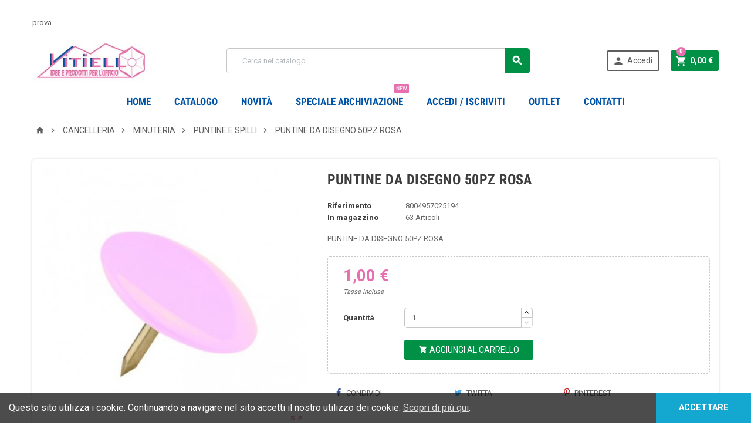

--- FILE ---
content_type: text/html; charset=utf-8
request_url: https://www.vitielloufficio.it/puntine-e-spilli/4836-puntine-da-disegno-50pz-rosa-8004957025194.html
body_size: 25894
content:
<!doctype html>
<html lang="it">
  <head>
    
      
  <meta charset="utf-8">


  <meta http-equiv="x-ua-compatible" content="ie=edge">



  <link rel="canonical" href="https://www.vitielloufficio.it/puntine-e-spilli/4836-puntine-da-disegno-50pz-rosa-8004957025194.html">

  <title>PUNTINE DA DISEGNO 50PZ ROSA</title>
  <meta name="description" content="puntine da disegno 50pz rosa">
  <meta name="keywords" content="PUNTINE DA DISEGNO 50PZ ROSA">
    


  <meta name="viewport" content="width=device-width, initial-scale=1, shrink-to-fit=no">



  <link rel="icon" type="image/vnd.microsoft.icon" href="/img/favicon.ico?1551786961">
  <link rel="shortcut icon" type="image/x-icon" href="/img/favicon.ico?1551786961">



    <link rel="stylesheet" href="https://www.vitielloufficio.it/themes/ZOneTheme/assets/cache/theme-aa129f18.css" type="text/css" media="all">




    <script type="text/javascript">
        var prestashop = {"cart":{"products":[],"totals":{"total":{"type":"total","label":"Totale","amount":0,"value":"0,00\u00a0\u20ac"},"total_including_tax":{"type":"total","label":"Totale (tasse incl.)","amount":0,"value":"0,00\u00a0\u20ac"},"total_excluding_tax":{"type":"total","label":"Totale (tasse escl.)","amount":0,"value":"0,00\u00a0\u20ac"}},"subtotals":{"products":{"type":"products","label":"Totale parziale","amount":0,"value":"0,00\u00a0\u20ac"},"discounts":null,"shipping":{"type":"shipping","label":"Spedizione","amount":0,"value":"Gratis"},"tax":{"type":"tax","label":"Iva inclusa","amount":0,"value":"0,00\u00a0\u20ac"}},"products_count":0,"summary_string":"0 articoli","vouchers":{"allowed":1,"added":[]},"discounts":[],"minimalPurchase":0,"minimalPurchaseRequired":""},"currency":{"name":"Euro","iso_code":"EUR","iso_code_num":"978","sign":"\u20ac"},"customer":{"lastname":null,"firstname":null,"email":null,"birthday":null,"newsletter":null,"newsletter_date_add":null,"optin":null,"website":null,"company":null,"siret":null,"ape":null,"is_logged":false,"gender":{"type":null,"name":null},"addresses":[]},"language":{"name":"Italiano (Italian)","iso_code":"it","locale":"it-IT","language_code":"it","is_rtl":"0","date_format_lite":"d\/m\/Y","date_format_full":"d\/m\/Y H:i:s","id":1},"page":{"title":"","canonical":null,"meta":{"title":"PUNTINE DA DISEGNO 50PZ ROSA","description":"puntine da disegno 50pz rosa","keywords":"PUNTINE DA DISEGNO 50PZ ROSA","robots":"index"},"page_name":"product","body_classes":{"lang-it":true,"lang-rtl":false,"country-IT":true,"currency-EUR":true,"layout-full-width":true,"page-product":true,"tax-display-enabled":true,"product-id-4836":true,"product-PUNTINE DA DISEGNO 50PZ ROSA ":true,"product-id-category-95":true,"product-id-manufacturer-0":true,"product-id-supplier-0":true,"product-available-for-order":true},"admin_notifications":[]},"shop":{"name":"Vitiello Ufficio","logo":"\/img\/vitiello-logo-1551616365.jpg","stores_icon":"\/img\/logo_stores.png","favicon":"\/img\/favicon.ico"},"urls":{"base_url":"https:\/\/www.vitielloufficio.it\/","current_url":"https:\/\/www.vitielloufficio.it\/puntine-e-spilli\/4836-puntine-da-disegno-50pz-rosa-8004957025194.html","shop_domain_url":"https:\/\/www.vitielloufficio.it","img_ps_url":"https:\/\/www.vitielloufficio.it\/img\/","img_cat_url":"https:\/\/www.vitielloufficio.it\/img\/c\/","img_lang_url":"https:\/\/www.vitielloufficio.it\/img\/l\/","img_prod_url":"https:\/\/www.vitielloufficio.it\/img\/p\/","img_manu_url":"https:\/\/www.vitielloufficio.it\/img\/m\/","img_sup_url":"https:\/\/www.vitielloufficio.it\/img\/su\/","img_ship_url":"https:\/\/www.vitielloufficio.it\/img\/s\/","img_store_url":"https:\/\/www.vitielloufficio.it\/img\/st\/","img_col_url":"https:\/\/www.vitielloufficio.it\/img\/co\/","img_url":"https:\/\/www.vitielloufficio.it\/themes\/ZOneTheme\/assets\/img\/","css_url":"https:\/\/www.vitielloufficio.it\/themes\/ZOneTheme\/assets\/css\/","js_url":"https:\/\/www.vitielloufficio.it\/themes\/ZOneTheme\/assets\/js\/","pic_url":"https:\/\/www.vitielloufficio.it\/upload\/","pages":{"address":"https:\/\/www.vitielloufficio.it\/indirizzo","addresses":"https:\/\/www.vitielloufficio.it\/indirizzi","authentication":"https:\/\/www.vitielloufficio.it\/login","cart":"https:\/\/www.vitielloufficio.it\/carrello","category":"https:\/\/www.vitielloufficio.it\/index.php?controller=category","cms":"https:\/\/www.vitielloufficio.it\/index.php?controller=cms","contact":"https:\/\/www.vitielloufficio.it\/contattaci","discount":"https:\/\/www.vitielloufficio.it\/buoni-sconto","guest_tracking":"https:\/\/www.vitielloufficio.it\/tracciatura-ospite","history":"https:\/\/www.vitielloufficio.it\/cronologia-ordini","identity":"https:\/\/www.vitielloufficio.it\/dati-personali","index":"https:\/\/www.vitielloufficio.it\/","my_account":"https:\/\/www.vitielloufficio.it\/account","order_confirmation":"https:\/\/www.vitielloufficio.it\/conferma-ordine","order_detail":"https:\/\/www.vitielloufficio.it\/index.php?controller=order-detail","order_follow":"https:\/\/www.vitielloufficio.it\/segui-ordine","order":"https:\/\/www.vitielloufficio.it\/ordine","order_return":"https:\/\/www.vitielloufficio.it\/index.php?controller=order-return","order_slip":"https:\/\/www.vitielloufficio.it\/buono-ordine","pagenotfound":"https:\/\/www.vitielloufficio.it\/pagina-non-trovata","password":"https:\/\/www.vitielloufficio.it\/recupero-password","pdf_invoice":"https:\/\/www.vitielloufficio.it\/index.php?controller=pdf-invoice","pdf_order_return":"https:\/\/www.vitielloufficio.it\/index.php?controller=pdf-order-return","pdf_order_slip":"https:\/\/www.vitielloufficio.it\/index.php?controller=pdf-order-slip","prices_drop":"https:\/\/www.vitielloufficio.it\/offerte","product":"https:\/\/www.vitielloufficio.it\/index.php?controller=product","search":"https:\/\/www.vitielloufficio.it\/ricerca","sitemap":"https:\/\/www.vitielloufficio.it\/Mappa del sito","stores":"https:\/\/www.vitielloufficio.it\/negozi","supplier":"https:\/\/www.vitielloufficio.it\/fornitori","register":"https:\/\/www.vitielloufficio.it\/login?create_account=1","order_login":"https:\/\/www.vitielloufficio.it\/ordine?login=1"},"alternative_langs":{"it":"https:\/\/www.vitielloufficio.it\/puntine-e-spilli\/4836-puntine-da-disegno-50pz-rosa-8004957025194.html"},"theme_assets":"\/themes\/ZOneTheme\/assets\/","actions":{"logout":"https:\/\/www.vitielloufficio.it\/?mylogout="},"no_picture_image":{"bySize":{"cart_default":{"url":"https:\/\/www.vitielloufficio.it\/img\/p\/it-default-cart_default.jpg","width":90,"height":90},"small_default":{"url":"https:\/\/www.vitielloufficio.it\/img\/p\/it-default-small_default.jpg","width":90,"height":90},"home_default":{"url":"https:\/\/www.vitielloufficio.it\/img\/p\/it-default-home_default.jpg","width":278,"height":278},"medium_default":{"url":"https:\/\/www.vitielloufficio.it\/img\/p\/it-default-medium_default.jpg","width":455,"height":455},"large_default":{"url":"https:\/\/www.vitielloufficio.it\/img\/p\/it-default-large_default.jpg","width":800,"height":800}},"small":{"url":"https:\/\/www.vitielloufficio.it\/img\/p\/it-default-cart_default.jpg","width":90,"height":90},"medium":{"url":"https:\/\/www.vitielloufficio.it\/img\/p\/it-default-home_default.jpg","width":278,"height":278},"large":{"url":"https:\/\/www.vitielloufficio.it\/img\/p\/it-default-large_default.jpg","width":800,"height":800},"legend":""}},"configuration":{"display_taxes_label":true,"is_catalog":false,"show_prices":true,"opt_in":{"partner":false},"quantity_discount":{"type":"discount","label":"Sconto"},"voucher_enabled":1,"return_enabled":0},"field_required":[],"breadcrumb":{"links":[{"title":"Home","url":"https:\/\/www.vitielloufficio.it\/"},{"title":"CANCELLERIA","url":"https:\/\/www.vitielloufficio.it\/6-cancelleria"},{"title":"MINUTERIA","url":"https:\/\/www.vitielloufficio.it\/94-minuteria"},{"title":"PUNTINE E SPILLI","url":"https:\/\/www.vitielloufficio.it\/95-puntine-e-spilli"},{"title":"PUNTINE DA DISEGNO 50PZ ROSA ","url":"https:\/\/www.vitielloufficio.it\/puntine-e-spilli\/4836-puntine-da-disegno-50pz-rosa-8004957025194.html"}],"count":5},"link":{"protocol_link":"https:\/\/","protocol_content":"https:\/\/"},"time":1769041537,"static_token":"7fdef30d440fcf838c099dab3ed2e91c","token":"88368153151f4e8959080f1c26bb55d9"};
        var psemailsubscription_subscription = "https:\/\/www.vitielloufficio.it\/module\/ps_emailsubscription\/subscription";
        var psr_icon_color = "#F19D76";
      </script>





  <link href="https://fonts.googleapis.com/css?family=Roboto+condensed:400,700|Roboto:400,700&amp;subset=cyrillic,cyrillic-ext,greek,greek-ext,latin-ext,vietnamese" rel="stylesheet">
<style type="text/css">pre, .form-control, .form-control:focus, .input-group-text, .custom-select, .custom-file-label, .custom-file-label:after, body, .btn-teriary, .btn.btn-teriary, .ui-autocomplete.ui-menu .ui-menu-item a, .dropdown select, .dropdown-item, .aone-popupnewsletter {color: #666666} .user-info .customer-logged .account-link {border-color: #666666} select.form-control:focus::-ms-value, .custom-select:focus::-ms-value {color: #666666} a, .btn-outline-primary, .btn-outline-primary.disabled, .btn-outline-primary:disabled, .btn-link, .page-link, .products-selection .total-products p, .products-selection .products-sort-order .product-display .display-select .selected, #header .left-nav-icon, #footer .footer-about-us .fa, #footer .footer-about-us .material-icons, .feature .material-icons, .feature .fa, .feature2 a:hover {color: #009146} .btn-primary, .btn-primary.disabled, .btn-primary:disabled, .btn-outline-primary:hover, .btn-outline-primary:active, .btn-outline-primary.active, .show > .btn-outline-primary.dropdown-toggle, .btn.btn-primary, .btn.btn-primary.disabled:hover, .btn.btn-primary.disabled:focus, .btn.btn-primary.disabled.focus, .btn.btn-primary:disabled:hover, .btn.btn-primary:disabled:focus, .btn.btn-primary:disabled.focus, .pagination .page-list .current a, .add-to-cart, .add-to-cart.disabled:hover, .add-to-cart.disabled:focus, .add-to-cart.disabled.focus, .add-to-cart:disabled:hover, .add-to-cart:disabled:focus, .add-to-cart:disabled.focus, .sidebar-currency .currency-list .current .dropdown-item, .sidebar-language .language-list .current .dropdown-item, .pace .pace-progress, .pace-bounce .pace-activity, #header .mobile-left-nav-trigger .left-nav-icon, #header .mobile-left-nav-trigger .left-nav-icon.disabled:hover, #header .mobile-left-nav-trigger .left-nav-icon.disabled:focus, #header .mobile-left-nav-trigger .left-nav-icon.disabled.focus, #header .mobile-left-nav-trigger .left-nav-icon:disabled:hover, #header .mobile-left-nav-trigger .left-nav-icon:disabled:focus, #header .mobile-left-nav-trigger .left-nav-icon:disabled.focus, .banner3:hover {background-color: #009146} .btn-primary, .btn-primary.disabled, .btn-primary:disabled, .btn-outline-primary, .btn-outline-primary:hover, .btn-outline-primary:active, .btn-outline-primary.active, .show > .btn-outline-primary.dropdown-toggle, .card-outline-primary {border-color: #009146} .pace .pace-progress-inner {box-shadow: 0 0 10px #009146} .pace .pace-activity {border-top-color: #009146} .pace .pace-activity {border-left-color: #009146} .btn-primary:hover, .btn-primary:active, .btn-primary.active, .show > .btn-primary.dropdown-toggle, .btn.btn-primary:hover, .btn.btn-primary:focus, .btn.btn-primary.focus, .btn.btn-primary:active, .btn.btn-primary.active, .add-to-cart:hover, .add-to-cart:focus, .add-to-cart.focus, .add-to-cart:active, .add-to-cart.active, #header .mobile-left-nav-trigger .left-nav-icon:hover, #header .mobile-left-nav-trigger .left-nav-icon:focus, #header .mobile-left-nav-trigger .left-nav-icon.focus, #header .mobile-left-nav-trigger .left-nav-icon:active, #header .mobile-left-nav-trigger .left-nav-icon.active {background-color: #005e2d} .ui-autocomplete.ui-widget-content, .dropdown-item:hover, .dropdown-item:focus, #search_filters .facet .facet-dropdown, .pagination .page-list a:hover, .product-list .grid .product-miniature .second-block .product-name, .main-product-details .reassurance-hook, .footer-right .block-newsletter .form-control, .currency-selector .dropdown-current, .language-selector .dropdown-current, .mobile-user-info .account-link, .sidebar-account, .sidebar-header-phone, .sidebar-menu, .cart-preview .cart-title, .cart-preview .cart-bottom, .st-menu-title, .header-main-menu, .mobile-amega-menu, .aone-featuredcategories .category-block .category-name {background-color: #ffffff} a:focus, a:hover, .btn-link:focus, .btn-link:hover, .page-link:focus, .page-link:hover, .btn-teriary:hover, .btn.btn-teriary:hover, .ui-autocomplete.ui-menu .ui-menu-item .ui-state-focus, .ui-autocomplete.ui-menu .ui-menu-item .ui-state-hover, .dropdown .expand-more:hover, .dropdown a.expand-more:hover, .dropdown-item:hover, .dropdown-item:focus, section.checkout-step .step-number, .page-my-account #content .links a:hover, .active-filters .filter-block .material-icons, .product-price, .price-total, .product-name a:hover, a.product-name:hover, .product-list .product-miniature .grid-hover .grid-hover-btn a, .main-product-details .product-cover .layer .zoom-in, #product-modal .arrows, .block-reassurance img, .st-menu-close:hover, .anav-top .amenu-link > sup, .theme-default .nivo-directionNav a, .theme-default .nivo-directionNav a:hover, #header .left-nav-icon:hover, .feature a:hover, .feature2 .material-icons, .feature2 .fa {color: #e86faf} .aone-tabs .nav-tabs .separator:after, .aone-tabs .nav-tabs .separator:before {border-right-color: #e86faf} .aone-tabs .nav-tabs .separator:after, .aone-tabs .nav-tabs .separator:before {border-left-color: #e86faf} .custom-checkbox input[type="checkbox"] + span.color .check-circle, .custom-checkbox input[type="radio"] + span.color .check-circle, .custom-radio input[type="checkbox"] + span.color .check-circle, .custom-radio input[type="radio"] + span.color .check-circle, .custom-checkbox input[type="checkbox"]:hover + span, .custom-checkbox input[type="radio"]:hover + span, .custom-radio input[type="checkbox"]:hover + span, .custom-radio input[type="radio"]:hover + span, .custom-checkbox input[type="checkbox"]:checked + span, .custom-checkbox input[type="radio"]:checked + span, .custom-radio input[type="checkbox"]:checked + span, .custom-radio input[type="radio"]:checked + span, .category-tree > ul > li > a:hover:before, .main-product-details .product-images li.thumb-container .thumb.selected, #product-modal .product-images img.selected, .anav-top .category-item li a:hover:before, .aone-slideshow .nivo-controlNav a.active, .banner2 a:before {border-color: #e86faf} .custom-checkbox input[type="checkbox"]:checked + span, .custom-checkbox input[type="radio"]:checked + span, .custom-radio input[type="checkbox"]:checked + span, .custom-radio input[type="radio"]:checked + span, .modal-header .close:hover, .category-tree > ul > li > a:hover:before, .discount-percentage, .discount-amount, .product-flags .product-flag.discount span, .product-flags .product-flag.on-sale span, .add-to-cart.added:after, .main-product-details .scroll-box-arrows .left, .main-product-details .scroll-box-arrows .right, .cart-preview .cart-header .cart-products-count, .slick-prev, .slick-next, .anav-top .amenu-link > sup, .anav-top .category-item li a:hover:before, .aone-slideshow .nivo-controlNav a, .aone-popupnewsletter button.close, #header .sticky-icon-cart .cart-products-count, #footer .scroll-to-top-button a {background-color: #e86faf} section.checkout-step .address-item.selected {border-color: #0054a8} .product-flags .product-flag span {background-color: #0054a8} #header, .user-info .btn-teriary {color: #5d5d5d} .header-main-menu, .mobile-amega-menu {background-color: #ffffff} .anav-top .amenu-link, .anav-top .amenu-link:hover, .anav-top .category-item .category-title a, .anav-top .product-item .product-name, .anav-top .manufacturer-item .product-name {color: #0054a8} .anav-top .mobile-toggle-plus .caret-down-icon {border-top-color: #0054a8} .anav-top .mobile-toggle-plus .caret-down-icon {border-bottom-color: #0054a8} #wrapper {background-color: #ffffff} .aone-tabs .nav-tabs .separator:after, .aone-tabs .nav-tabs .separator:before {border-right-color: #e86faf} .aone-tabs .nav-tabs .separator:after, .aone-tabs .nav-tabs .separator:before {border-left-color: #e86faf} .modal-header .close:hover, .add-to-cart.added:after, .main-product-details .scroll-box-arrows .left, .main-product-details .scroll-box-arrows .right, .slick-prev, .slick-next, .nivo-controlNav a, .aone-popupnewsletter button.close, #footer .scroll-to-top-button a {background-color: #e86faf} .product-list .product-miniature .grid-hover .grid-hover-btn a, section.checkout-step .step-number, .active-filters .filter-block .material-icons, .main-product-details .product-cover .layer .zoom-in, #product-modal .arrows, .block-reassurance img, .st-menu-close:hover, .theme-default .nivo-directionNav a, .theme-default .nivo-directionNav a:hover {color: #e86faf} .nivo-controlNav a.active {border-color: #e86faf} .btn-primary, .btn-primary.disabled, .btn-primary:disabled, .btn-outline-primary:hover, .btn-outline-primary:active, .btn-outline-primary.active,   .show > .btn-outline-primary.dropdown-toggle, .btn.btn-primary, .btn.btn-primary.disabled:hover, .btn.btn-primary.disabled:focus, .btn.btn-primary.disabled.focus, .btn.btn-primary:disabled:hover, .btn.btn-primary:disabled:focus, .btn.btn-primary:disabled.focus, .add-to-cart, .add-to-cart.disabled:hover, .add-to-cart.disabled:focus, .add-to-cart.disabled.focus, .add-to-cart:disabled:hover, .add-to-cart:disabled:focus, .add-to-cart:disabled.focus, #header .mobile-left-nav-trigger .left-nav-icon, #header .mobile-left-nav-trigger .left-nav-icon.disabled:hover, #header .mobile-left-nav-trigger .left-nav-icon.disabled:focus, #header .mobile-left-nav-trigger .left-nav-icon.disabled.focus, #header .mobile-left-nav-trigger .left-nav-icon:disabled:hover, #header .mobile-left-nav-trigger .left-nav-icon:disabled:focus, #header .mobile-left-nav-trigger .left-nav-icon:disabled.focus {background-color: #009146} .btn-primary, .btn-primary.disabled, .btn-primary:disabled, .btn-outline-primary, .btn-outline-primary:hover, .btn-outline-primary:active, .btn-outline-primary.active,   .show > .btn-outline-primary.dropdown-toggle, .card-outline-primary {border-color: #009146} .btn-outline-primary, .btn-outline-primary.disabled, .btn-outline-primary:disabled {color: #009146} .btn.btn-primary:hover, .btn.btn-primary:focus, .btn.btn-primary.focus, .btn.btn-primary:active, .btn.btn-primary.active, .add-to-cart:hover, .add-to-cart:focus, .add-to-cart.focus, .add-to-cart:active, .add-to-cart.active, #header .mobile-left-nav-trigger .left-nav-icon:hover, #header .mobile-left-nav-trigger .left-nav-icon:focus, #header .mobile-left-nav-trigger .left-nav-icon.focus, #header .mobile-left-nav-trigger .left-nav-icon:active, #header .mobile-left-nav-trigger .left-nav-icon.active {background-color: #005e2d} .product-list .grid .product-miniature .second-block .product-name {background-color: #f7f7f7} .product-price, .price-total {color: #e86faf} </style>

<style type="text/css">#header .header-logo svg, #header .header-logo img {
  max-height: 73px;
}
.lang-ar .aone-popupnewsletter .popup-background {
  background-position-x: -360px;
}
.lang-ar .anav-top .mm-7 .adropdown .dropdown-bgimage,
.lang-ar .anav-top .mm-4 .adropdown .dropdown-bgimage,
.lang-ar .anav-top .mm-3 .adropdown .dropdown-bgimage {
  background-position: left bottom !important;
}
#footer .footer-bottom{color: #000;}
.header-nav, .main-header{background-color: #ffffff !important}
.header-nav {padding: 20px 0 10px;}
.header-nav-wrapper{float:left}
.jrass .banner2{display: grid;    border-left: 1px solid black}
.no_border{border:none !important}
.header-bold {line-height: 2.5em;font-size: large;font-weight: 900;}
.header-left{line-height:1.5em;}
.header-left img{border-right:2px solid #000}
.header-left div {margin-left:10px}
.header-left p{font-size: large;font-weight: 900;text-align:left;}
.amenu-item:hover .amenu-link{color:#000}
.banner-joia {float: left}
.clearfix.mb-4 {clear:both}
.aone-slideshow{margin-bottom:0px;}
#custom-text {background: #fff;border-radius: 0px;margin-bottom: 24px;padding: 0px;}
.joia-banner{text-align: center;line-height: 2.5em;font-size:25px !important}
.banner2 img {margin: auto}
@media(max-width: 991px){
.joia-banner{font-size:0.75rem !important}
.jrass .banner2{border: none !important}
}
.subcategory-name {
    min-height: 4em;
    display: table-cell;
    border: 2px solid lightseagreen;
    width: 100%;
    text-align: center;
    box-shadow: 1px 1px 0 blue;
}
h5.subcategory-name a {
    height: 50px;
    display: inline-block;
    transform: translate(0, 10px);
}</style>

			<script type="text/javascript">
				(window.gaDevIds=window.gaDevIds||[]).push('d6YPbH');
				(function(i,s,o,g,r,a,m){i['GoogleAnalyticsObject']=r;i[r]=i[r]||function(){
				(i[r].q=i[r].q||[]).push(arguments)},i[r].l=1*new Date();a=s.createElement(o),
				m=s.getElementsByTagName(o)[0];a.async=1;a.src=g;m.parentNode.insertBefore(a,m)
				})(window,document,'script','//www.google-analytics.com/analytics.js','ga');
				ga('create', 'UA-61273155-10', 'auto');
				ga('require', 'ec');</script>




    
  <meta property="og:type" content="product">
  <meta property="og:url" content="https://www.vitielloufficio.it/puntine-e-spilli/4836-puntine-da-disegno-50pz-rosa-8004957025194.html">
  <meta property="og:title" content="PUNTINE DA DISEGNO 50PZ ROSA">
  <meta property="og:site_name" content="Vitiello Ufficio">
  <meta property="og:description" content="puntine da disegno 50pz rosa">
  <meta property="og:image" content="https://www.vitielloufficio.it/13674-large_default/puntine-da-disegno-50pz-rosa.jpg">
  <meta property="product:pretax_price:amount" content="0.819672">
  <meta property="product:pretax_price:currency" content="EUR">
  <meta property="product:price:amount" content="1">
  <meta property="product:price:currency" content="EUR">
    <meta property="product:weight:value" content="0.020000">
  <meta property="product:weight:units" content="kg">
  
  </head>

  <body id="product" class="lang-it country-it currency-eur layout-full-width page-product tax-display-enabled product-id-4836 product-puntine-da-disegno-50pz-rosa- product-id-category-95 product-id-manufacturer-0 product-id-supplier-0 product-available-for-order st-wrapper  js-page-progress-bar     js-custom-action-add-voucher js-custom-action-add-to-cart js-enable-product-pending-refresh-icon">

    
      
    

    <div class="st-menu st-effect-left js-sidebar-navigation-enabled">
  <div class="st-menu-close d-flex"><i class="material-icons">&#xE5CD;</i></div>
  <div class="st-menu-title">
    <h4>Menu</h4>
  </div>
  <div id="js-search-sidebar" class="sidebar-search js-hidden"></div>
  <div id="js-menu-sidebar" class="sidebar-menu">
    <div class="sidebar-categories">
  <div class="category-tree sidebar-category-tree js-sidebar-categories">
  <ul>
      <li class="sb-m3">
      <a href="https://www.vitielloufficio.it/3-archiviazione" title="ARCHIVIAZIONE">ARCHIVIAZIONE</a>

              <div class="collapse-icons js-collapse-trigger">
  <i class="material-icons add">&#xE145;</i>
  <i class="material-icons remove">&#xE15B;</i>
</div>
<div class="category-sub-menu js-sub-categories">
<ul>
    <li class="sb-m18">
    <a href="https://www.vitielloufficio.it/18-cartelline" title="CARTELLINE">CARTELLINE</a>
          <div class="collapse-icons js-collapse-trigger">
  <i class="material-icons add">&#xE145;</i>
  <i class="material-icons remove">&#xE15B;</i>
</div>
<div class="category-sub-menu js-sub-categories">
<ul>
    <li class="sb-m15">
    <a href="https://www.vitielloufficio.it/15-cartelline-semplici-e-con-lembi" title="CARTELLINE SEMPLICI E CON LEMBI">CARTELLINE SEMPLICI E CON LEMBI</a>
      </li>
    <li class="sb-m22">
    <a href="https://www.vitielloufficio.it/22-accessori" title="ACCESSORI">ACCESSORI</a>
      </li>
    <li class="sb-m21">
    <a href="https://www.vitielloufficio.it/21-cartelline-con-clip-e-ad-aghi" title="CARTELLINE CON CLIP E AD AGHI">CARTELLINE CON CLIP E AD AGHI</a>
      </li>
    <li class="sb-m20">
    <a href="https://www.vitielloufficio.it/20-cartelline-con-elastico" title="CARTELLINE CON ELASTICO">CARTELLINE CON ELASTICO</a>
      </li>
    <li class="sb-m19">
    <a href="https://www.vitielloufficio.it/19-cartelline-per-usi-specifici" title="CARTELLINE PER USI SPECIFICI">CARTELLINE PER USI SPECIFICI</a>
      </li>
  </ul>
</div>


      </li>
    <li class="sb-m16">
    <a href="https://www.vitielloufficio.it/16-registratori-raccoglitori-faldoni" title="REGISTRATORI, RACCOGLITORI, FALDONI">REGISTRATORI, RACCOGLITORI, FALDONI</a>
          <div class="collapse-icons js-collapse-trigger">
  <i class="material-icons add">&#xE145;</i>
  <i class="material-icons remove">&#xE15B;</i>
</div>
<div class="category-sub-menu js-sub-categories">
<ul>
    <li class="sb-m10">
    <a href="https://www.vitielloufficio.it/10-divisori-alfabetici-e-numerici" title="DIVISORI ALFABETICI E NUMERICI">DIVISORI ALFABETICI E NUMERICI</a>
      </li>
    <li class="sb-m11">
    <a href="https://www.vitielloufficio.it/11-etichette-per-raccoglitori-registratori" title="ETICHETTE PER RACCOGLITORI REGISTRATORI">ETICHETTE PER RACCOGLITORI REGISTRATORI</a>
      </li>
    <li class="sb-m5">
    <a href="https://www.vitielloufficio.it/5-cartella-con-lacci" title="CARTELLA CON LACCI">CARTELLA CON LACCI</a>
      </li>
    <li class="sb-m9">
    <a href="https://www.vitielloufficio.it/9-raccoglitore-per-tabulati" title="RACCOGLITORE PER TABULATI">RACCOGLITORE PER TABULATI</a>
      </li>
    <li class="sb-m8">
    <a href="https://www.vitielloufficio.it/8-raccoglitori-ad-anelli" title="RACCOGLITORI AD ANELLI">RACCOGLITORI AD ANELLI</a>
      </li>
    <li class="sb-m4">
    <a href="https://www.vitielloufficio.it/4-raccoglitori-con-custodia-anelli-e-leva" title="RACCOGLITORI CON CUSTODIA  ANELLI E LEVA">RACCOGLITORI CON CUSTODIA  ANELLI E LEVA</a>
      </li>
  </ul>
</div>


      </li>
    <li class="sb-m17">
    <a href="https://www.vitielloufficio.it/17-scatole" title="SCATOLE">SCATOLE</a>
          <div class="collapse-icons js-collapse-trigger">
  <i class="material-icons add">&#xE145;</i>
  <i class="material-icons remove">&#xE15B;</i>
</div>
<div class="category-sub-menu js-sub-categories">
<ul>
    <li class="sb-m14">
    <a href="https://www.vitielloufficio.it/14-scatole-archivio-da-deposito" title="SCATOLE ARCHIVIO DA DEPOSITO">SCATOLE ARCHIVIO DA DEPOSITO</a>
      </li>
    <li class="sb-m12">
    <a href="https://www.vitielloufficio.it/12-scatole-portaprogetti-in-cartone" title="SCATOLE PORTAPROGETTI IN CARTONE">SCATOLE PORTAPROGETTI IN CARTONE</a>
      </li>
    <li class="sb-m13">
    <a href="https://www.vitielloufficio.it/13-scatole-portaprogetti-in-plastica" title="SCATOLE PORTAPROGETTI IN PLASTICA">SCATOLE PORTAPROGETTI IN PLASTICA</a>
      </li>
  </ul>
</div>


      </li>
    <li class="sb-m26">
    <a href="https://www.vitielloufficio.it/26-buste-e-portalistini" title="BUSTE E PORTALISTINI">BUSTE E PORTALISTINI</a>
          <div class="collapse-icons js-collapse-trigger">
  <i class="material-icons add">&#xE145;</i>
  <i class="material-icons remove">&#xE15B;</i>
</div>
<div class="category-sub-menu js-sub-categories">
<ul>
    <li class="sb-m27">
    <a href="https://www.vitielloufficio.it/27-buste-a-foratura-universale" title="BUSTE A FORATURA UNIVERSALE">BUSTE A FORATURA UNIVERSALE</a>
      </li>
    <li class="sb-m28">
    <a href="https://www.vitielloufficio.it/28-buste-con-apertura-ad-l-e-u" title="BUSTE CON APERTURA AD L E U">BUSTE CON APERTURA AD L E U</a>
      </li>
    <li class="sb-m29">
    <a href="https://www.vitielloufficio.it/29-buste-speciali" title="BUSTE SPECIALI">BUSTE SPECIALI</a>
      </li>
    <li class="sb-m30">
    <a href="https://www.vitielloufficio.it/30-portadocumenti-credit-card" title="PORTADOCUMENTI, CREDIT CARD">PORTADOCUMENTI, CREDIT CARD</a>
      </li>
    <li class="sb-m31">
    <a href="https://www.vitielloufficio.it/31-potrtalistini-a-buste-fisse" title="POTRTALISTINI A BUSTE FISSE">POTRTALISTINI A BUSTE FISSE</a>
      </li>
  </ul>
</div>


      </li>
    <li class="sb-m23">
    <a href="https://www.vitielloufficio.it/23-cartelle-sospese-classificatori" title="CARTELLE SOSPESE, CLASSIFICATORI">CARTELLE SOSPESE, CLASSIFICATORI</a>
          <div class="collapse-icons js-collapse-trigger">
  <i class="material-icons add">&#xE145;</i>
  <i class="material-icons remove">&#xE15B;</i>
</div>
<div class="category-sub-menu js-sub-categories">
<ul>
    <li class="sb-m24">
    <a href="https://www.vitielloufficio.it/24-cartelle-sospese-in-cartoncino" title="CARTELLE SOSPESE IN CARTONCINO">CARTELLE SOSPESE IN CARTONCINO</a>
      </li>
    <li class="sb-m25">
    <a href="https://www.vitielloufficio.it/25-classificatori-cartelle-alla-firma" title="CLASSIFICATORI, CARTELLE ALLA FIRMA">CLASSIFICATORI, CARTELLE ALLA FIRMA</a>
      </li>
  </ul>
</div>


      </li>
    <li class="sb-m32">
    <a href="https://www.vitielloufficio.it/32-portabiglietti-e-rubriche" title="PORTABIGLIETTI E RUBRICHE">PORTABIGLIETTI E RUBRICHE</a>
          <div class="collapse-icons js-collapse-trigger">
  <i class="material-icons add">&#xE145;</i>
  <i class="material-icons remove">&#xE15B;</i>
</div>
<div class="category-sub-menu js-sub-categories">
<ul>
    <li class="sb-m34">
    <a href="https://www.vitielloufficio.it/34-portabiglietti-da-visita" title="PORTABIGLIETTI DA VISITA">PORTABIGLIETTI DA VISITA</a>
      </li>
    <li class="sb-m33">
    <a href="https://www.vitielloufficio.it/33-rubriche" title="RUBRICHE">RUBRICHE</a>
      </li>
  </ul>
</div>


      </li>
    <li class="sb-m35">
    <a href="https://www.vitielloufficio.it/35-portablocchi-e-valigette" title="PORTABLOCCHI E VALIGETTE">PORTABLOCCHI E VALIGETTE</a>
          <div class="collapse-icons js-collapse-trigger">
  <i class="material-icons add">&#xE145;</i>
  <i class="material-icons remove">&#xE15B;</i>
</div>
<div class="category-sub-menu js-sub-categories">
<ul>
    <li class="sb-m36">
    <a href="https://www.vitielloufficio.it/36-portablocco" title="PORTABLOCCO">PORTABLOCCO</a>
      </li>
    <li class="sb-m37">
    <a href="https://www.vitielloufficio.it/37-valigette" title="VALIGETTE">VALIGETTE</a>
      </li>
  </ul>
</div>


      </li>
  </ul>
</div>


          </li>
      <li class="sb-m6">
      <a href="https://www.vitielloufficio.it/6-cancelleria" title="CANCELLERIA">CANCELLERIA</a>

              <div class="collapse-icons js-collapse-trigger">
  <i class="material-icons add">&#xE145;</i>
  <i class="material-icons remove">&#xE15B;</i>
</div>
<div class="category-sub-menu js-sub-categories">
<ul>
    <li class="sb-m7">
    <a href="https://www.vitielloufficio.it/7-matite-portamine-e-correttori" title="MATITE, PORTAMINE E CORRETTORI">MATITE, PORTAMINE E CORRETTORI</a>
          <div class="collapse-icons js-collapse-trigger">
  <i class="material-icons add">&#xE145;</i>
  <i class="material-icons remove">&#xE15B;</i>
</div>
<div class="category-sub-menu js-sub-categories">
<ul>
    <li class="sb-m42">
    <a href="https://www.vitielloufficio.it/42-correttori-a-nastro" title="CORRETTORI A NASTRO">CORRETTORI A NASTRO</a>
      </li>
    <li class="sb-m44">
    <a href="https://www.vitielloufficio.it/44-correttori-a-penna" title="CORRETTORI A PENNA">CORRETTORI A PENNA</a>
      </li>
    <li class="sb-m43">
    <a href="https://www.vitielloufficio.it/43-correttori-liquidi" title="CORRETTORI LIQUIDI">CORRETTORI LIQUIDI</a>
      </li>
    <li class="sb-m40">
    <a href="https://www.vitielloufficio.it/40-gomme" title="GOMME">GOMME</a>
      </li>
    <li class="sb-m38">
    <a href="https://www.vitielloufficio.it/38-matite" title="MATITE">MATITE</a>
      </li>
    <li class="sb-m39">
    <a href="https://www.vitielloufficio.it/39-portamine-e-mine" title="PORTAMINE E MINE">PORTAMINE E MINE</a>
      </li>
    <li class="sb-m41">
    <a href="https://www.vitielloufficio.it/41-temperamatite" title="TEMPERAMATITE">TEMPERAMATITE</a>
      </li>
  </ul>
</div>


      </li>
    <li class="sb-m57">
    <a href="https://www.vitielloufficio.it/57-articoli-didattici" title="ARTICOLI DIDATTICI">ARTICOLI DIDATTICI</a>
          <div class="collapse-icons js-collapse-trigger">
  <i class="material-icons add">&#xE145;</i>
  <i class="material-icons remove">&#xE15B;</i>
</div>
<div class="category-sub-menu js-sub-categories">
<ul>
    <li class="sb-m61">
    <a href="https://www.vitielloufficio.it/61-album-da-disegno-e-cartoncini" title="ALBUM DA DISEGNO E CARTONCINI">ALBUM DA DISEGNO E CARTONCINI</a>
      </li>
    <li class="sb-m62">
    <a href="https://www.vitielloufficio.it/62-articoli-per-il-disegno-tecnico" title="ARTICOLI PER IL DISEGNO TECNICO">ARTICOLI PER IL DISEGNO TECNICO</a>
      </li>
    <li class="sb-m60">
    <a href="https://www.vitielloufficio.it/60-articoli-per-l-infanzia-e-didattici" title="ARTICOLI PER L&#039; INFANZIA E DIDATTICI">ARTICOLI PER L&#039; INFANZIA E DIDATTICI</a>
      </li>
    <li class="sb-m63">
    <a href="https://www.vitielloufficio.it/63-carte-geografiche" title="CARTE GEOGRAFICHE">CARTE GEOGRAFICHE</a>
      </li>
    <li class="sb-m58">
    <a href="https://www.vitielloufficio.it/58-pastelli-e-pennarelli" title="PASTELLI E PENNARELLI">PASTELLI E PENNARELLI</a>
      </li>
    <li class="sb-m59">
    <a href="https://www.vitielloufficio.it/59-tempere-e-acquerelli" title="TEMPERE E ACQUERELLI">TEMPERE E ACQUERELLI</a>
      </li>
  </ul>
</div>


      </li>
    <li class="sb-m99">
    <a href="https://www.vitielloufficio.it/99-articoli-per-la-scuola" title="ARTICOLI PER LA SCUOLA">ARTICOLI PER LA SCUOLA</a>
          <div class="collapse-icons js-collapse-trigger">
  <i class="material-icons add">&#xE145;</i>
  <i class="material-icons remove">&#xE15B;</i>
</div>
<div class="category-sub-menu js-sub-categories">
<ul>
    <li class="sb-m104">
    <a href="https://www.vitielloufficio.it/104-agende-rubriche-blocchi-notes" title="AGENDE, RUBRICHE, BLOCCHI NOTES">AGENDE, RUBRICHE, BLOCCHI NOTES</a>
      </li>
    <li class="sb-m112">
    <a href="https://www.vitielloufficio.it/112-calcolatrici" title="CALCOLATRICI">CALCOLATRICI</a>
      </li>
    <li class="sb-m103">
    <a href="https://www.vitielloufficio.it/103-raccoglitori-ad-anellidivisori-ricambi" title="RACCOGLITORI AD ANELLI,DIVISORI, RICAMBI">RACCOGLITORI AD ANELLI,DIVISORI, RICAMBI</a>
      </li>
    <li class="sb-m113">
    <a href="https://www.vitielloufficio.it/113-cartelline-scatolebuste-e-portalistini" title="CARTELLINE, SCATOLE,BUSTE E PORTALISTINI">CARTELLINE, SCATOLE,BUSTE E PORTALISTINI</a>
      </li>
    <li class="sb-m109">
    <a href="https://www.vitielloufficio.it/109-colle-e-forbici" title="COLLE E FORBICI">COLLE E FORBICI</a>
      </li>
    <li class="sb-m102">
    <a href="https://www.vitielloufficio.it/102-copertine-per-libri-e-quaderni" title="COPERTINE PER LIBRI E QUADERNI">COPERTINE PER LIBRI E QUADERNI</a>
      </li>
    <li class="sb-m111">
    <a href="https://www.vitielloufficio.it/111-cucitrici-e-punti" title="CUCITRICI E PUNTI">CUCITRICI E PUNTI</a>
      </li>
    <li class="sb-m107">
    <a href="https://www.vitielloufficio.it/107-disegno-tecnico" title="DISEGNO TECNICO">DISEGNO TECNICO</a>
      </li>
    <li class="sb-m110">
    <a href="https://www.vitielloufficio.it/110-fermacampioni-fermagli-elastici" title="FERMACAMPIONI, FERMAGLI, ELASTICI">FERMACAMPIONI, FERMAGLI, ELASTICI</a>
      </li>
    <li class="sb-m115">
    <a href="https://www.vitielloufficio.it/115-lavagne" title="LAVAGNE">LAVAGNE</a>
      </li>
    <li class="sb-m116">
    <a href="https://www.vitielloufficio.it/116-mappamondi-e-carte-geografiche" title="MAPPAMONDI E CARTE GEOGRAFICHE">MAPPAMONDI E CARTE GEOGRAFICHE</a>
      </li>
    <li class="sb-m106">
    <a href="https://www.vitielloufficio.it/106-matite-colorate-e-pennarelli" title="MATITE COLORATE E PENNARELLI">MATITE COLORATE E PENNARELLI</a>
      </li>
    <li class="sb-m100">
    <a href="https://www.vitielloufficio.it/100-quaderni-scuola" title="QUADERNI SCUOLA">QUADERNI SCUOLA</a>
      </li>
    <li class="sb-m108">
    <a href="https://www.vitielloufficio.it/108-righe-e-squadre" title="RIGHE E SQUADRE">RIGHE E SQUADRE</a>
      </li>
    <li class="sb-m105">
    <a href="https://www.vitielloufficio.it/105-scrittura-e-correzione" title="SCRITTURA E CORREZIONE">SCRITTURA E CORREZIONE</a>
      </li>
    <li class="sb-m117">
    <a href="https://www.vitielloufficio.it/117-strumenti-musicali-e-album-musica" title="STRUMENTI MUSICALI E ALBUM MUSICA">STRUMENTI MUSICALI E ALBUM MUSICA</a>
      </li>
    <li class="sb-m370">
    <a href="https://www.vitielloufficio.it/370-disegno-artistico" title="DISEGNO ARTISTICO">DISEGNO ARTISTICO</a>
      </li>
  </ul>
</div>


      </li>
    <li class="sb-m64">
    <a href="https://www.vitielloufficio.it/64-blocchi-agende-e-quaderni" title="BLOCCHI, AGENDE E QUADERNI">BLOCCHI, AGENDE E QUADERNI</a>
          <div class="collapse-icons js-collapse-trigger">
  <i class="material-icons add">&#xE145;</i>
  <i class="material-icons remove">&#xE15B;</i>
</div>
<div class="category-sub-menu js-sub-categories">
<ul>
    <li class="sb-m70">
    <a href="https://www.vitielloufficio.it/70-agende-organizzer-ricambi" title="AGENDE, ORGANIZZER, RICAMBI">AGENDE, ORGANIZZER, RICAMBI</a>
      </li>
    <li class="sb-m65">
    <a href="https://www.vitielloufficio.it/65-blocchetti-removibili" title="BLOCCHETTI REMOVIBILI">BLOCCHETTI REMOVIBILI</a>
      </li>
    <li class="sb-m68">
    <a href="https://www.vitielloufficio.it/68-blocchi-e-quaderni" title="BLOCCHI E QUADERNI">BLOCCHI E QUADERNI</a>
      </li>
    <li class="sb-m67">
    <a href="https://www.vitielloufficio.it/67-cubi-memo" title="CUBI MEMO">CUBI MEMO</a>
      </li>
    <li class="sb-m69">
    <a href="https://www.vitielloufficio.it/69-fogli-e-ricambi" title="FOGLI E RICAMBI">FOGLI E RICAMBI</a>
      </li>
    <li class="sb-m66">
    <a href="https://www.vitielloufficio.it/66-segnapagina-removibili" title="SEGNAPAGINA REMOVIBILI">SEGNAPAGINA REMOVIBILI</a>
      </li>
  </ul>
</div>


      </li>
    <li class="sb-m81">
    <a href="https://www.vitielloufficio.it/81-cucitrici-e-perforatori" title="CUCITRICI E PERFORATORI">CUCITRICI E PERFORATORI</a>
          <div class="collapse-icons js-collapse-trigger">
  <i class="material-icons add">&#xE145;</i>
  <i class="material-icons remove">&#xE15B;</i>
</div>
<div class="category-sub-menu js-sub-categories">
<ul>
    <li class="sb-m82">
    <a href="https://www.vitielloufficio.it/82-cucitrice-a-pinza" title="CUCITRICE A PINZA">CUCITRICE A PINZA</a>
      </li>
    <li class="sb-m83">
    <a href="https://www.vitielloufficio.it/83-cucitrice-da-tavolo" title="CUCITRICE DA TAVOLO">CUCITRICE DA TAVOLO</a>
      </li>
    <li class="sb-m84">
    <a href="https://www.vitielloufficio.it/84-cucitrici-alti-spessori" title="CUCITRICI ALTI SPESSORI">CUCITRICI ALTI SPESSORI</a>
      </li>
    <li class="sb-m86">
    <a href="https://www.vitielloufficio.it/86-levapunti" title="LEVAPUNTI">LEVAPUNTI</a>
      </li>
    <li class="sb-m87">
    <a href="https://www.vitielloufficio.it/87-perforatori" title="PERFORATORI">PERFORATORI</a>
      </li>
    <li class="sb-m88">
    <a href="https://www.vitielloufficio.it/88-perforatori-per-alti-spessori" title="PERFORATORI PER ALTI SPESSORI">PERFORATORI PER ALTI SPESSORI</a>
      </li>
    <li class="sb-m85">
    <a href="https://www.vitielloufficio.it/85-punti-per-cucitrici" title="PUNTI PER CUCITRICI">PUNTI PER CUCITRICI</a>
      </li>
    <li class="sb-m368">
    <a href="https://www.vitielloufficio.it/368-sparapunti-fissatrice" title="SPARAPUNTI FISSATRICE">SPARAPUNTI FISSATRICE</a>
      </li>
  </ul>
</div>


      </li>
    <li class="sb-m52">
    <a href="https://www.vitielloufficio.it/52-evidenziatori-e-marcatori" title="EVIDENZIATORI E MARCATORI">EVIDENZIATORI E MARCATORI</a>
          <div class="collapse-icons js-collapse-trigger">
  <i class="material-icons add">&#xE145;</i>
  <i class="material-icons remove">&#xE15B;</i>
</div>
<div class="category-sub-menu js-sub-categories">
<ul>
    <li class="sb-m53">
    <a href="https://www.vitielloufficio.it/53-evidenziatori" title="EVIDENZIATORI">EVIDENZIATORI</a>
      </li>
    <li class="sb-m54">
    <a href="https://www.vitielloufficio.it/54-marcatori-per-lavagna" title="MARCATORI PER LAVAGNA">MARCATORI PER LAVAGNA</a>
      </li>
    <li class="sb-m55">
    <a href="https://www.vitielloufficio.it/55-marcatori-permanenti" title="MARCATORI PERMANENTI">MARCATORI PERMANENTI</a>
      </li>
    <li class="sb-m56">
    <a href="https://www.vitielloufficio.it/56-marcatori-permanenti-speciali" title="MARCATORI PERMANENTI SPECIALI">MARCATORI PERMANENTI SPECIALI</a>
      </li>
    <li class="sb-m337">
    <a href="https://www.vitielloufficio.it/337-marcatori" title="MARCATORI">MARCATORI</a>
      </li>
  </ul>
</div>


      </li>
    <li class="sb-m89">
    <a href="https://www.vitielloufficio.it/89-forbici-cutter-e-taglierine" title="FORBICI, CUTTER E TAGLIERINE">FORBICI, CUTTER E TAGLIERINE</a>
          <div class="collapse-icons js-collapse-trigger">
  <i class="material-icons add">&#xE145;</i>
  <i class="material-icons remove">&#xE15B;</i>
</div>
<div class="category-sub-menu js-sub-categories">
<ul>
    <li class="sb-m91">
    <a href="https://www.vitielloufficio.it/91-cutter" title="CUTTER">CUTTER</a>
      </li>
    <li class="sb-m90">
    <a href="https://www.vitielloufficio.it/90-forbici" title="FORBICI">FORBICI</a>
      </li>
    <li class="sb-m92">
    <a href="https://www.vitielloufficio.it/92-taglierine-a-lama-rotante" title="TAGLIERINE A LAMA ROTANTE">TAGLIERINE A LAMA ROTANTE</a>
      </li>
    <li class="sb-m93">
    <a href="https://www.vitielloufficio.it/93-taglierine-a-leva" title="TAGLIERINE A LEVA">TAGLIERINE A LEVA</a>
      </li>
  </ul>
</div>


      </li>
    <li class="sb-m94">
    <a href="https://www.vitielloufficio.it/94-minuteria" title="MINUTERIA">MINUTERIA</a>
          <div class="collapse-icons js-collapse-trigger">
  <i class="material-icons add">&#xE145;</i>
  <i class="material-icons remove">&#xE15B;</i>
</div>
<div class="category-sub-menu js-sub-categories">
<ul>
    <li class="sb-m97">
    <a href="https://www.vitielloufficio.it/97-elastici" title="ELASTICI">ELASTICI</a>
      </li>
    <li class="sb-m96">
    <a href="https://www.vitielloufficio.it/96-fermagli-e-lenti-ingrandimento" title="FERMAGLI E LENTI INGRANDIMENTO">FERMAGLI E LENTI INGRANDIMENTO</a>
      </li>
    <li class="sb-m98">
    <a href="https://www.vitielloufficio.it/98-molle-fermacarta" title="MOLLE FERMACARTA">MOLLE FERMACARTA</a>
      </li>
    <li class="sb-m95">
    <a href="https://www.vitielloufficio.it/95-puntine-e-spilli" title="PUNTINE E SPILLI">PUNTINE E SPILLI</a>
      </li>
    <li class="sb-m335">
    <a href="https://www.vitielloufficio.it/335-bagnadita-e-ditali-in-gomma" title="BAGNADITA E DITALI IN GOMMA">BAGNADITA E DITALI IN GOMMA</a>
      </li>
    <li class="sb-m357">
    <a href="https://www.vitielloufficio.it/357-fastner" title="FASTNER">FASTNER</a>
      </li>
  </ul>
</div>


      </li>
    <li class="sb-m71">
    <a href="https://www.vitielloufficio.it/71-nastri-adesivi-e-colle" title="NASTRI ADESIVI E COLLE">NASTRI ADESIVI E COLLE</a>
          <div class="collapse-icons js-collapse-trigger">
  <i class="material-icons add">&#xE145;</i>
  <i class="material-icons remove">&#xE15B;</i>
</div>
<div class="category-sub-menu js-sub-categories">
<ul>
    <li class="sb-m77">
    <a href="https://www.vitielloufficio.it/77-colle-liquide-e-roller" title="COLLE LIQUIDE E ROLLER">COLLE LIQUIDE E ROLLER</a>
      </li>
    <li class="sb-m78">
    <a href="https://www.vitielloufficio.it/78-colle-speciali" title="COLLE SPECIALI">COLLE SPECIALI</a>
      </li>
    <li class="sb-m79">
    <a href="https://www.vitielloufficio.it/79-colle-spray" title="COLLE SPRAY">COLLE SPRAY</a>
      </li>
    <li class="sb-m80">
    <a href="https://www.vitielloufficio.it/80-colle-stick" title="COLLE STICK">COLLE STICK</a>
      </li>
    <li class="sb-m73">
    <a href="https://www.vitielloufficio.it/73-dispenser-per-nastro-adesivo" title="DISPENSER PER NASTRO ADESIVO">DISPENSER PER NASTRO ADESIVO</a>
      </li>
    <li class="sb-m76">
    <a href="https://www.vitielloufficio.it/76-gomme-adesive-removibili" title="GOMME ADESIVE REMOVIBILI">GOMME ADESIVE REMOVIBILI</a>
      </li>
    <li class="sb-m72">
    <a href="https://www.vitielloufficio.it/72-nastri-adesivi" title="NASTRI ADESIVI">NASTRI ADESIVI</a>
      </li>
    <li class="sb-m74">
    <a href="https://www.vitielloufficio.it/74-nastri-adesivi-speciali" title="NASTRI ADESIVI SPECIALI">NASTRI ADESIVI SPECIALI</a>
      </li>
    <li class="sb-m75">
    <a href="https://www.vitielloufficio.it/75-nastri-biadesivi" title="NASTRI BIADESIVI">NASTRI BIADESIVI</a>
      </li>
  </ul>
</div>


      </li>
    <li class="sb-m45">
    <a href="https://www.vitielloufficio.it/45-penne-e-refil" title="PENNE E REFIL">PENNE E REFIL</a>
          <div class="collapse-icons js-collapse-trigger">
  <i class="material-icons add">&#xE145;</i>
  <i class="material-icons remove">&#xE15B;</i>
</div>
<div class="category-sub-menu js-sub-categories">
<ul>
    <li class="sb-m46">
    <a href="https://www.vitielloufficio.it/46-penne-a-sfera" title="PENNE A SFERA">PENNE A SFERA</a>
      </li>
    <li class="sb-m47">
    <a href="https://www.vitielloufficio.it/47-penne-a-sfera-a-scatto" title="PENNE A SFERA A SCATTO">PENNE A SFERA A SCATTO</a>
      </li>
    <li class="sb-m48">
    <a href="https://www.vitielloufficio.it/48-penne-gel-e-roller" title="PENNE GEL E ROLLER">PENNE GEL E ROLLER</a>
      </li>
    <li class="sb-m49">
    <a href="https://www.vitielloufficio.it/49-penne-punta-in-fibra" title="PENNE PUNTA IN FIBRA">PENNE PUNTA IN FIBRA</a>
      </li>
    <li class="sb-m51">
    <a href="https://www.vitielloufficio.it/51-refil" title="REFIL">REFIL</a>
      </li>
    <li class="sb-m50">
    <a href="https://www.vitielloufficio.it/50-scrittura-regalo" title="SCRITTURA REGALO">SCRITTURA REGALO</a>
      </li>
    <li class="sb-m336">
    <a href="https://www.vitielloufficio.it/336-penne-stilografiche" title="PENNE STILOGRAFICHE">PENNE STILOGRAFICHE</a>
      </li>
  </ul>
</div>


      </li>
    <li class="sb-m118">
    <a href="https://www.vitielloufficio.it/118-timbri" title="TIMBRI">TIMBRI</a>
          <div class="collapse-icons js-collapse-trigger">
  <i class="material-icons add">&#xE145;</i>
  <i class="material-icons remove">&#xE15B;</i>
</div>
<div class="category-sub-menu js-sub-categories">
<ul>
    <li class="sb-m120">
    <a href="https://www.vitielloufficio.it/120-accessori-per-timbri" title="ACCESSORI PER TIMBRI">ACCESSORI PER TIMBRI</a>
      </li>
    <li class="sb-m119">
    <a href="https://www.vitielloufficio.it/119-timbri-vari" title="TIMBRI VARI">TIMBRI VARI</a>
      </li>
  </ul>
</div>


      </li>
  </ul>
</div>


          </li>
      <li class="sb-m121">
      <a href="https://www.vitielloufficio.it/121-carta-buste-ed-etichette" title="CARTA, BUSTE ED ETICHETTE">CARTA, BUSTE ED ETICHETTE</a>

              <div class="collapse-icons js-collapse-trigger">
  <i class="material-icons add">&#xE145;</i>
  <i class="material-icons remove">&#xE15B;</i>
</div>
<div class="category-sub-menu js-sub-categories">
<ul>
    <li class="sb-m133">
    <a href="https://www.vitielloufficio.it/133-buste-per-corrispondenza" title="BUSTE PER CORRISPONDENZA">BUSTE PER CORRISPONDENZA</a>
          <div class="collapse-icons js-collapse-trigger">
  <i class="material-icons add">&#xE145;</i>
  <i class="material-icons remove">&#xE15B;</i>
</div>
<div class="category-sub-menu js-sub-categories">
<ul>
    <li class="sb-m137">
    <a href="https://www.vitielloufficio.it/137-accessori-per-corrispondenza" title="ACCESSORI PER CORRISPONDENZA">ACCESSORI PER CORRISPONDENZA</a>
      </li>
    <li class="sb-m135">
    <a href="https://www.vitielloufficio.it/135-buste-a-sacco" title="BUSTE A SACCO">BUSTE A SACCO</a>
      </li>
    <li class="sb-m134">
    <a href="https://www.vitielloufficio.it/134-buste-bianche" title="BUSTE BIANCHE">BUSTE BIANCHE</a>
      </li>
    <li class="sb-m136">
    <a href="https://www.vitielloufficio.it/136-buste-imbottite" title="BUSTE IMBOTTITE">BUSTE IMBOTTITE</a>
      </li>
    <li class="sb-m349">
    <a href="https://www.vitielloufficio.it/349-buste-colorate" title="BUSTE COLORATE">BUSTE COLORATE</a>
      </li>
  </ul>
</div>


      </li>
    <li class="sb-m128">
    <a href="https://www.vitielloufficio.it/128-carta-a-modulo-continuo" title="CARTA A MODULO CONTINUO">CARTA A MODULO CONTINUO</a>
          <div class="collapse-icons js-collapse-trigger">
  <i class="material-icons add">&#xE145;</i>
  <i class="material-icons remove">&#xE15B;</i>
</div>
<div class="category-sub-menu js-sub-categories">
<ul>
    <li class="sb-m129">
    <a href="https://www.vitielloufficio.it/129-modulo-continuo" title="MODULO CONTINUO">MODULO CONTINUO</a>
      </li>
  </ul>
</div>


      </li>
    <li class="sb-m122">
    <a href="https://www.vitielloufficio.it/122-carta-bianca-per-stampanti-e-fotocop" title="CARTA BIANCA PER STAMPANTI E FOTOCOP.">CARTA BIANCA PER STAMPANTI E FOTOCOP.</a>
          <div class="collapse-icons js-collapse-trigger">
  <i class="material-icons add">&#xE145;</i>
  <i class="material-icons remove">&#xE15B;</i>
</div>
<div class="category-sub-menu js-sub-categories">
<ul>
    <li class="sb-m123">
    <a href="https://www.vitielloufficio.it/123-carta-bianca" title="CARTA BIANCA">CARTA BIANCA</a>
      </li>
  </ul>
</div>


      </li>
    <li class="sb-m130">
    <a href="https://www.vitielloufficio.it/130-carta-colorata" title="CARTA COLORATA">CARTA COLORATA</a>
          <div class="collapse-icons js-collapse-trigger">
  <i class="material-icons add">&#xE145;</i>
  <i class="material-icons remove">&#xE15B;</i>
</div>
<div class="category-sub-menu js-sub-categories">
<ul>
    <li class="sb-m131">
    <a href="https://www.vitielloufficio.it/131-carta-e-cartoncini-colorati" title="CARTA E CARTONCINI COLORATI">CARTA E CARTONCINI COLORATI</a>
      </li>
  </ul>
</div>


      </li>
    <li class="sb-m132">
    <a href="https://www.vitielloufficio.it/132-carta-fotografica-biglietti-e-sup-spec" title="CARTA FOTOGRAFICA, BIGLIETTI E SUP. SPEC">CARTA FOTOGRAFICA, BIGLIETTI E SUP. SPEC</a>
      </li>
    <li class="sb-m124">
    <a href="https://www.vitielloufficio.it/124-carta-in-rotoli" title="CARTA IN ROTOLI">CARTA IN ROTOLI</a>
          <div class="collapse-icons js-collapse-trigger">
  <i class="material-icons add">&#xE145;</i>
  <i class="material-icons remove">&#xE15B;</i>
</div>
<div class="category-sub-menu js-sub-categories">
<ul>
    <li class="sb-m126">
    <a href="https://www.vitielloufficio.it/126-carta-in-rotoli-per-fax" title="CARTA IN ROTOLI PER FAX">CARTA IN ROTOLI PER FAX</a>
      </li>
    <li class="sb-m127">
    <a href="https://www.vitielloufficio.it/127-carta-in-rotoli-per-macchine-elettronic" title="CARTA IN ROTOLI PER MACCHINE ELETTRONIC.">CARTA IN ROTOLI PER MACCHINE ELETTRONIC.</a>
      </li>
    <li class="sb-m125">
    <a href="https://www.vitielloufficio.it/125-carta-in-rotoli-per-plotter" title="CARTA IN ROTOLI PER PLOTTER">CARTA IN ROTOLI PER PLOTTER</a>
      </li>
  </ul>
</div>


      </li>
    <li class="sb-m138">
    <a href="https://www.vitielloufficio.it/138-etichette" title="ETICHETTE">ETICHETTE</a>
          <div class="collapse-icons js-collapse-trigger">
  <i class="material-icons add">&#xE145;</i>
  <i class="material-icons remove">&#xE15B;</i>
</div>
<div class="category-sub-menu js-sub-categories">
<ul>
    <li class="sb-m139">
    <a href="https://www.vitielloufficio.it/139-etichette-multifunzione" title="ETICHETTE MULTIFUNZIONE">ETICHETTE MULTIFUNZIONE</a>
      </li>
    <li class="sb-m140">
    <a href="https://www.vitielloufficio.it/140-etichette-per-usi-specifici" title="ETICHETTE PER USI SPECIFICI">ETICHETTE PER USI SPECIFICI</a>
      </li>
  </ul>
</div>


      </li>
  </ul>
</div>


          </li>
      <li class="sb-m166">
      <a href="https://www.vitielloufficio.it/166-informatica" title="INFORMATICA">INFORMATICA</a>

              <div class="collapse-icons js-collapse-trigger">
  <i class="material-icons add">&#xE145;</i>
  <i class="material-icons remove">&#xE15B;</i>
</div>
<div class="category-sub-menu js-sub-categories">
<ul>
    <li class="sb-m171">
    <a href="https://www.vitielloufficio.it/171-archiviazione-supporti-magnetici" title="ARCHIVIAZIONE SUPPORTI MAGNETICI">ARCHIVIAZIONE SUPPORTI MAGNETICI</a>
          <div class="collapse-icons js-collapse-trigger">
  <i class="material-icons add">&#xE145;</i>
  <i class="material-icons remove">&#xE15B;</i>
</div>
<div class="category-sub-menu js-sub-categories">
<ul>
    <li class="sb-m172">
    <a href="https://www.vitielloufficio.it/172-buste-cd-e-dvd" title="BUSTE CD E DVD">BUSTE CD E DVD</a>
      </li>
    <li class="sb-m173">
    <a href="https://www.vitielloufficio.it/173-custodie-cd-e-dvd" title="CUSTODIE CD E DVD">CUSTODIE CD E DVD</a>
      </li>
  </ul>
</div>


      </li>
    <li class="sb-m176">
    <a href="https://www.vitielloufficio.it/176-ergonomia" title="ERGONOMIA">ERGONOMIA</a>
          <div class="collapse-icons js-collapse-trigger">
  <i class="material-icons add">&#xE145;</i>
  <i class="material-icons remove">&#xE15B;</i>
</div>
<div class="category-sub-menu js-sub-categories">
<ul>
    <li class="sb-m180">
    <a href="https://www.vitielloufficio.it/180-bracci-e-supporti" title="BRACCI E SUPPORTI">BRACCI E SUPPORTI</a>
      </li>
    <li class="sb-m177">
    <a href="https://www.vitielloufficio.it/177-ergonomia" title="ERGONOMIA">ERGONOMIA</a>
      </li>
    <li class="sb-m179">
    <a href="https://www.vitielloufficio.it/179-supporti-ergonomici-e-porta-cpu" title="SUPPORTI ERGONOMICI E PORTA CPU">SUPPORTI ERGONOMICI E PORTA CPU</a>
      </li>
    <li class="sb-m178">
    <a href="https://www.vitielloufficio.it/178-tappetini-mouse-e-poggiapolsi" title="TAPPETINI MOUSE E POGGIAPOLSI">TAPPETINI MOUSE E POGGIAPOLSI</a>
      </li>
  </ul>
</div>


      </li>
    <li class="sb-m181">
    <a href="https://www.vitielloufficio.it/181-periferiche-e-accessori-pc" title="PERIFERICHE E ACCESSORI PC">PERIFERICHE E ACCESSORI PC</a>
          <div class="collapse-icons js-collapse-trigger">
  <i class="material-icons add">&#xE145;</i>
  <i class="material-icons remove">&#xE15B;</i>
</div>
<div class="category-sub-menu js-sub-categories">
<ul>
    <li class="sb-m184">
    <a href="https://www.vitielloufficio.it/184-altoparlanti-cuffie-pcmicrofoniaccess" title="ALTOPARLANTI, CUFFIE PC,MICROFONI,ACCESS">ALTOPARLANTI, CUFFIE PC,MICROFONI,ACCESS</a>
      </li>
    <li class="sb-m187">
    <a href="https://www.vitielloufficio.it/187-cavi" title="CAVI">CAVI</a>
      </li>
    <li class="sb-m183">
    <a href="https://www.vitielloufficio.it/183-mouse" title="MOUSE">MOUSE</a>
      </li>
    <li class="sb-m186">
    <a href="https://www.vitielloufficio.it/186-networking" title="NETWORKING">NETWORKING</a>
      </li>
    <li class="sb-m182">
    <a href="https://www.vitielloufficio.it/182-tastiere" title="TASTIERE">TASTIERE</a>
      </li>
    <li class="sb-m185">
    <a href="https://www.vitielloufficio.it/185-web-cam" title="WEB CAM">WEB CAM</a>
      </li>
  </ul>
</div>


      </li>
    <li class="sb-m174">
    <a href="https://www.vitielloufficio.it/174-prodotti-di-pulzia-per-computer" title="PRODOTTI DI PULZIA PER COMPUTER">PRODOTTI DI PULZIA PER COMPUTER</a>
          <div class="collapse-icons js-collapse-trigger">
  <i class="material-icons add">&#xE145;</i>
  <i class="material-icons remove">&#xE15B;</i>
</div>
<div class="category-sub-menu js-sub-categories">
<ul>
    <li class="sb-m175">
    <a href="https://www.vitielloufficio.it/175-prodotti-di-pulizia-per-computer" title="PRODOTTI DI PULIZIA PER COMPUTER">PRODOTTI DI PULIZIA PER COMPUTER</a>
      </li>
  </ul>
</div>


      </li>
    <li class="sb-m188">
    <a href="https://www.vitielloufficio.it/188-stampanti-e-multifunzione" title="STAMPANTI E MULTIFUNZIONE">STAMPANTI E MULTIFUNZIONE</a>
          <div class="collapse-icons js-collapse-trigger">
  <i class="material-icons add">&#xE145;</i>
  <i class="material-icons remove">&#xE15B;</i>
</div>
<div class="category-sub-menu js-sub-categories">
<ul>
    <li class="sb-m190">
    <a href="https://www.vitielloufficio.it/190-stampanti-laser" title="STAMPANTI LASER">STAMPANTI LASER</a>
      </li>
    <li class="sb-m189">
    <a href="https://www.vitielloufficio.it/189-stampanti-multifunzione" title="STAMPANTI MULTIFUNZIONE">STAMPANTI MULTIFUNZIONE</a>
      </li>
  </ul>
</div>


      </li>
    <li class="sb-m167">
    <a href="https://www.vitielloufficio.it/167-supporti-magnetici-e-memorie-digitali" title="SUPPORTI MAGNETICI E MEMORIE DIGITALI">SUPPORTI MAGNETICI E MEMORIE DIGITALI</a>
          <div class="collapse-icons js-collapse-trigger">
  <i class="material-icons add">&#xE145;</i>
  <i class="material-icons remove">&#xE15B;</i>
</div>
<div class="category-sub-menu js-sub-categories">
<ul>
    <li class="sb-m168">
    <a href="https://www.vitielloufficio.it/168-cd-r-e-cd-rw" title="CD-R E CD-RW">CD-R E CD-RW</a>
      </li>
    <li class="sb-m169">
    <a href="https://www.vitielloufficio.it/169-dvd" title="DVD">DVD</a>
      </li>
    <li class="sb-m170">
    <a href="https://www.vitielloufficio.it/170-memorie-digitali-e-pen-drive-usb" title="MEMORIE DIGITALI E PEN DRIVE USB">MEMORIE DIGITALI E PEN DRIVE USB</a>
      </li>
  </ul>
</div>


      </li>
    <li class="sb-m114">
    <a href="https://www.vitielloufficio.it/114-accessori-per-pc" title="ACCESSORI PER PC">ACCESSORI PER PC</a>
      </li>
  </ul>
</div>


          </li>
      <li class="sb-m191">
      <a href="https://www.vitielloufficio.it/191-macchine-per-ufficio" title="MACCHINE PER UFFICIO">MACCHINE PER UFFICIO</a>

              <div class="collapse-icons js-collapse-trigger">
  <i class="material-icons add">&#xE145;</i>
  <i class="material-icons remove">&#xE15B;</i>
</div>
<div class="category-sub-menu js-sub-categories">
<ul>
    <li class="sb-m192">
    <a href="https://www.vitielloufficio.it/192-calcolatrici" title="CALCOLATRICI">CALCOLATRICI</a>
          <div class="collapse-icons js-collapse-trigger">
  <i class="material-icons add">&#xE145;</i>
  <i class="material-icons remove">&#xE15B;</i>
</div>
<div class="category-sub-menu js-sub-categories">
<ul>
    <li class="sb-m194">
    <a href="https://www.vitielloufficio.it/194-calcolatrici-da-tavolo" title="CALCOLATRICI DA TAVOLO">CALCOLATRICI DA TAVOLO</a>
      </li>
    <li class="sb-m196">
    <a href="https://www.vitielloufficio.it/196-calcolatrici-scientifiche-e-grafiche" title="CALCOLATRICI SCIENTIFICHE E GRAFICHE">CALCOLATRICI SCIENTIFICHE E GRAFICHE</a>
      </li>
    <li class="sb-m195">
    <a href="https://www.vitielloufficio.it/195-calcolatrici-scriventi" title="CALCOLATRICI SCRIVENTI">CALCOLATRICI SCRIVENTI</a>
      </li>
    <li class="sb-m193">
    <a href="https://www.vitielloufficio.it/193-calcolatrici-tascabili" title="CALCOLATRICI TASCABILI">CALCOLATRICI TASCABILI</a>
      </li>
  </ul>
</div>


      </li>
    <li class="sb-m208">
    <a href="https://www.vitielloufficio.it/208-distruggidocumenti" title="DISTRUGGIDOCUMENTI">DISTRUGGIDOCUMENTI</a>
          <div class="collapse-icons js-collapse-trigger">
  <i class="material-icons add">&#xE145;</i>
  <i class="material-icons remove">&#xE15B;</i>
</div>
<div class="category-sub-menu js-sub-categories">
<ul>
    <li class="sb-m209">
    <a href="https://www.vitielloufficio.it/209-distruggidocumenti" title="DISTRUGGIDOCUMENTI">DISTRUGGIDOCUMENTI</a>
      </li>
  </ul>
</div>


      </li>
    <li class="sb-m199">
    <a href="https://www.vitielloufficio.it/199-etichettatrici-e-prezzatrici" title="ETICHETTATRICI E PREZZATRICI">ETICHETTATRICI E PREZZATRICI</a>
          <div class="collapse-icons js-collapse-trigger">
  <i class="material-icons add">&#xE145;</i>
  <i class="material-icons remove">&#xE15B;</i>
</div>
<div class="category-sub-menu js-sub-categories">
<ul>
    <li class="sb-m200">
    <a href="https://www.vitielloufficio.it/200-etichettatrici-e-nastri" title="ETICHETTATRICI E NASTRI">ETICHETTATRICI E NASTRI</a>
      </li>
    <li class="sb-m201">
    <a href="https://www.vitielloufficio.it/201-prezzatrici-e-tamponcini" title="PREZZATRICI E TAMPONCINI">PREZZATRICI E TAMPONCINI</a>
      </li>
    <li class="sb-m353">
    <a href="https://www.vitielloufficio.it/353-pistola-appendicartellino" title="PISTOLA APPENDICARTELLINO">PISTOLA APPENDICARTELLINO</a>
      </li>
  </ul>
</div>


      </li>
    <li class="sb-m197">
    <a href="https://www.vitielloufficio.it/197-gestione-denaro" title="GESTIONE DENARO">GESTIONE DENARO</a>
          <div class="collapse-icons js-collapse-trigger">
  <i class="material-icons add">&#xE145;</i>
  <i class="material-icons remove">&#xE15B;</i>
</div>
<div class="category-sub-menu js-sub-categories">
<ul>
    <li class="sb-m198">
    <a href="https://www.vitielloufficio.it/198-conta-e-verifica-banconote" title="CONTA E VERIFICA BANCONOTE">CONTA E VERIFICA BANCONOTE</a>
      </li>
  </ul>
</div>


      </li>
    <li class="sb-m202">
    <a href="https://www.vitielloufficio.it/202-plastificatrici-e-rilegatrici" title="PLASTIFICATRICI E RILEGATRICI">PLASTIFICATRICI E RILEGATRICI</a>
          <div class="collapse-icons js-collapse-trigger">
  <i class="material-icons add">&#xE145;</i>
  <i class="material-icons remove">&#xE15B;</i>
</div>
<div class="category-sub-menu js-sub-categories">
<ul>
    <li class="sb-m206">
    <a href="https://www.vitielloufficio.it/206-copertine-per-rilegatrice" title="COPERTINE PER RILEGATRICE">COPERTINE PER RILEGATRICE</a>
      </li>
    <li class="sb-m205">
    <a href="https://www.vitielloufficio.it/205-dorsi-per-rilegatura" title="DORSI PER RILEGATURA">DORSI PER RILEGATURA</a>
      </li>
    <li class="sb-m203">
    <a href="https://www.vitielloufficio.it/203-plastificatrici" title="PLASTIFICATRICI">PLASTIFICATRICI</a>
      </li>
    <li class="sb-m207">
    <a href="https://www.vitielloufficio.it/207-pouches-per-plastificatrici" title="POUCHES PER PLASTIFICATRICI">POUCHES PER PLASTIFICATRICI</a>
      </li>
    <li class="sb-m204">
    <a href="https://www.vitielloufficio.it/204-rilegatrice-dorsi-plastici-met-termich" title="RILEGATRICE DORSI PLASTICI, MET. TERMICH">RILEGATRICE DORSI PLASTICI, MET. TERMICH</a>
      </li>
  </ul>
</div>


      </li>
  </ul>
</div>


          </li>
      <li class="sb-m141">
      <a href="https://www.vitielloufficio.it/141-organizzazione-ufficio" title="ORGANIZZAZIONE UFFICIO">ORGANIZZAZIONE UFFICIO</a>

              <div class="collapse-icons js-collapse-trigger">
  <i class="material-icons add">&#xE145;</i>
  <i class="material-icons remove">&#xE15B;</i>
</div>
<div class="category-sub-menu js-sub-categories">
<ul>
    <li class="sb-m142">
    <a href="https://www.vitielloufficio.it/142-accessori-ufficio" title="ACCESSORI UFFICIO">ACCESSORI UFFICIO</a>
          <div class="collapse-icons js-collapse-trigger">
  <i class="material-icons add">&#xE145;</i>
  <i class="material-icons remove">&#xE15B;</i>
</div>
<div class="category-sub-menu js-sub-categories">
<ul>
    <li class="sb-m143">
    <a href="https://www.vitielloufficio.it/143-accessori-da-scrivania" title="ACCESSORI DA SCRIVANIA">ACCESSORI DA SCRIVANIA</a>
      </li>
    <li class="sb-m148">
    <a href="https://www.vitielloufficio.it/148-cassettiere" title="CASSETTIERE">CASSETTIERE</a>
      </li>
    <li class="sb-m150">
    <a href="https://www.vitielloufficio.it/150-cestini-gettacarte" title="CESTINI GETTACARTE">CESTINI GETTACARTE</a>
      </li>
    <li class="sb-m144">
    <a href="https://www.vitielloufficio.it/144-portapenne" title="PORTAPENNE">PORTAPENNE</a>
      </li>
    <li class="sb-m146">
    <a href="https://www.vitielloufficio.it/146-portariviste" title="PORTARIVISTE">PORTARIVISTE</a>
      </li>
    <li class="sb-m145">
    <a href="https://www.vitielloufficio.it/145-reggilibri" title="REGGILIBRI">REGGILIBRI</a>
      </li>
    <li class="sb-m149">
    <a href="https://www.vitielloufficio.it/149-set-da-scrivania" title="SET DA SCRIVANIA">SET DA SCRIVANIA</a>
      </li>
    <li class="sb-m147">
    <a href="https://www.vitielloufficio.it/147-vaschette-portacorrispondenza" title="VASCHETTE PORTACORRISPONDENZA">VASCHETTE PORTACORRISPONDENZA</a>
      </li>
  </ul>
</div>


      </li>
    <li class="sb-m155">
    <a href="https://www.vitielloufficio.it/155-bacheche-e-supporti-murali" title="BACHECHE E SUPPORTI MURALI">BACHECHE E SUPPORTI MURALI</a>
          <div class="collapse-icons js-collapse-trigger">
  <i class="material-icons add">&#xE145;</i>
  <i class="material-icons remove">&#xE15B;</i>
</div>
<div class="category-sub-menu js-sub-categories">
<ul>
    <li class="sb-m156">
    <a href="https://www.vitielloufficio.it/156-bacheche-e-pannelli-per-avvisi" title="BACHECHE E PANNELLI PER AVVISI">BACHECHE E PANNELLI PER AVVISI</a>
      </li>
    <li class="sb-m356">
    <a href="https://www.vitielloufficio.it/356-cornici-a-giorno" title="CORNICI A GIORNO">CORNICI A GIORNO</a>
      </li>
  </ul>
</div>


      </li>
    <li class="sb-m157">
    <a href="https://www.vitielloufficio.it/157-espositori-da-banco" title="ESPOSITORI DA BANCO">ESPOSITORI DA BANCO</a>
          <div class="collapse-icons js-collapse-trigger">
  <i class="material-icons add">&#xE145;</i>
  <i class="material-icons remove">&#xE15B;</i>
</div>
<div class="category-sub-menu js-sub-categories">
<ul>
    <li class="sb-m159">
    <a href="https://www.vitielloufficio.it/159-portabadge" title="PORTABADGE">PORTABADGE</a>
      </li>
    <li class="sb-m158">
    <a href="https://www.vitielloufficio.it/158-portadepliant-da-banco" title="PORTADEPLIANT DA BANCO">PORTADEPLIANT DA BANCO</a>
      </li>
  </ul>
</div>


      </li>
    <li class="sb-m151">
    <a href="https://www.vitielloufficio.it/151-lavagne-magnetiche-e-portablocco" title="LAVAGNE MAGNETICHE E PORTABLOCCO">LAVAGNE MAGNETICHE E PORTABLOCCO</a>
          <div class="collapse-icons js-collapse-trigger">
  <i class="material-icons add">&#xE145;</i>
  <i class="material-icons remove">&#xE15B;</i>
</div>
<div class="category-sub-menu js-sub-categories">
<ul>
    <li class="sb-m153">
    <a href="https://www.vitielloufficio.it/153-accessori-per-lavagne" title="ACCESSORI PER LAVAGNE">ACCESSORI PER LAVAGNE</a>
      </li>
    <li class="sb-m154">
    <a href="https://www.vitielloufficio.it/154-lavagne-magnetiche" title="LAVAGNE MAGNETICHE">LAVAGNE MAGNETICHE</a>
      </li>
    <li class="sb-m152">
    <a href="https://www.vitielloufficio.it/152-lavagne-portablocco" title="LAVAGNE PORTABLOCCO">LAVAGNE PORTABLOCCO</a>
      </li>
  </ul>
</div>


      </li>
    <li class="sb-m160">
    <a href="https://www.vitielloufficio.it/160-leggii" title="LEGGII">LEGGII</a>
          <div class="collapse-icons js-collapse-trigger">
  <i class="material-icons add">&#xE145;</i>
  <i class="material-icons remove">&#xE15B;</i>
</div>
<div class="category-sub-menu js-sub-categories">
<ul>
    <li class="sb-m161">
    <a href="https://www.vitielloufficio.it/161-leggii" title="LEGGII">LEGGII</a>
      </li>
  </ul>
</div>


      </li>
    <li class="sb-m375">
    <a href="https://www.vitielloufficio.it/375-strumenti-di-misurazione" title="STRUMENTI DI MISURAZIONE">STRUMENTI DI MISURAZIONE</a>
      </li>
  </ul>
</div>


          </li>
      <li class="sb-m162">
      <a href="https://www.vitielloufficio.it/162-zaini-borse-e-accessori" title="ZAINI, BORSE E ACCESSORI">ZAINI, BORSE E ACCESSORI</a>

              <div class="collapse-icons js-collapse-trigger">
  <i class="material-icons add">&#xE145;</i>
  <i class="material-icons remove">&#xE15B;</i>
</div>
<div class="category-sub-menu js-sub-categories">
<ul>
    <li class="sb-m163">
    <a href="https://www.vitielloufficio.it/163-borse-e-zaini-da-lavoro-e-accessori" title="BORSE E ZAINI DA LAVORO E ACCESSORI">BORSE E ZAINI DA LAVORO E ACCESSORI</a>
          <div class="collapse-icons js-collapse-trigger">
  <i class="material-icons add">&#xE145;</i>
  <i class="material-icons remove">&#xE15B;</i>
</div>
<div class="category-sub-menu js-sub-categories">
<ul>
    <li class="sb-m164">
    <a href="https://www.vitielloufficio.it/164-borse-con-manici" title="BORSE CON MANICI">BORSE CON MANICI</a>
      </li>
    <li class="sb-m165">
    <a href="https://www.vitielloufficio.it/165-zaini" title="ZAINI">ZAINI</a>
      </li>
  </ul>
</div>


      </li>
    <li class="sb-m359">
    <a href="https://www.vitielloufficio.it/359-diari" title="DIARI">DIARI</a>
      </li>
    <li class="sb-m101">
    <a href="https://www.vitielloufficio.it/101-zaini-e-astucci" title="ZAINI E ASTUCCI">ZAINI E ASTUCCI</a>
      </li>
    <li class="sb-m372">
    <a href="https://www.vitielloufficio.it/372-accessori" title="ACCESSORI">ACCESSORI</a>
      </li>
  </ul>
</div>


          </li>
      <li class="sb-m225">
      <a href="https://www.vitielloufficio.it/225-cartucce-e-toner" title="CARTUCCE E TONER">CARTUCCE E TONER</a>

              <div class="collapse-icons js-collapse-trigger">
  <i class="material-icons add">&#xE145;</i>
  <i class="material-icons remove">&#xE15B;</i>
</div>
<div class="category-sub-menu js-sub-categories">
<ul>
    <li class="sb-m245">
    <a href="https://www.vitielloufficio.it/245-cartucce-e-toner-compatibili" title="CARTUCCE E TONER COMPATIBILI">CARTUCCE E TONER COMPATIBILI</a>
          <div class="collapse-icons js-collapse-trigger">
  <i class="material-icons add">&#xE145;</i>
  <i class="material-icons remove">&#xE15B;</i>
</div>
<div class="category-sub-menu js-sub-categories">
<ul>
    <li class="sb-m246">
    <a href="https://www.vitielloufficio.it/246-brother" title="BROTHER">BROTHER</a>
      </li>
    <li class="sb-m247">
    <a href="https://www.vitielloufficio.it/247-canon" title="CANON">CANON</a>
      </li>
    <li class="sb-m248">
    <a href="https://www.vitielloufficio.it/248-epson" title="EPSON">EPSON</a>
      </li>
    <li class="sb-m249">
    <a href="https://www.vitielloufficio.it/249-hp" title="HP">HP</a>
      </li>
    <li class="sb-m250">
    <a href="https://www.vitielloufficio.it/250-kyocera-mita" title="KYOCERA/MITA">KYOCERA/MITA</a>
      </li>
    <li class="sb-m251">
    <a href="https://www.vitielloufficio.it/251-lexmark" title="LEXMARK">LEXMARK</a>
      </li>
    <li class="sb-m252">
    <a href="https://www.vitielloufficio.it/252-oki" title="OKI">OKI</a>
      </li>
    <li class="sb-m253">
    <a href="https://www.vitielloufficio.it/253-olivetti" title="OLIVETTI">OLIVETTI</a>
      </li>
    <li class="sb-m254">
    <a href="https://www.vitielloufficio.it/254-panasonic" title="PANASONIC">PANASONIC</a>
      </li>
    <li class="sb-m255">
    <a href="https://www.vitielloufficio.it/255-philips" title="PHILIPS">PHILIPS</a>
      </li>
    <li class="sb-m256">
    <a href="https://www.vitielloufficio.it/256-ricoh" title="RICOH">RICOH</a>
      </li>
    <li class="sb-m257">
    <a href="https://www.vitielloufficio.it/257-samsung" title="SAMSUNG">SAMSUNG</a>
      </li>
    <li class="sb-m258">
    <a href="https://www.vitielloufficio.it/258-sharp" title="SHARP">SHARP</a>
      </li>
    <li class="sb-m259">
    <a href="https://www.vitielloufficio.it/259-telecom" title="TELECOM">TELECOM</a>
      </li>
    <li class="sb-m260">
    <a href="https://www.vitielloufficio.it/260-xerox" title="XEROX">XEROX</a>
      </li>
    <li class="sb-m378">
    <a href="https://www.vitielloufficio.it/378-pantum" title="PANTUM">PANTUM</a>
      </li>
  </ul>
</div>


      </li>
    <li class="sb-m226">
    <a href="https://www.vitielloufficio.it/226-cartucce-e-toner-originali" title="CARTUCCE E TONER ORIGINALI">CARTUCCE E TONER ORIGINALI</a>
          <div class="collapse-icons js-collapse-trigger">
  <i class="material-icons add">&#xE145;</i>
  <i class="material-icons remove">&#xE15B;</i>
</div>
<div class="category-sub-menu js-sub-categories">
<ul>
    <li class="sb-m227">
    <a href="https://www.vitielloufficio.it/227-brother" title="BROTHER">BROTHER</a>
      </li>
    <li class="sb-m228">
    <a href="https://www.vitielloufficio.it/228-canon" title="CANON">CANON</a>
      </li>
    <li class="sb-m229">
    <a href="https://www.vitielloufficio.it/229-epson" title="EPSON">EPSON</a>
      </li>
    <li class="sb-m230">
    <a href="https://www.vitielloufficio.it/230-fujitsu" title="FUJITSU">FUJITSU</a>
      </li>
    <li class="sb-m231">
    <a href="https://www.vitielloufficio.it/231-hp" title="HP">HP</a>
      </li>
    <li class="sb-m232">
    <a href="https://www.vitielloufficio.it/232-infoprint-ibm" title="INFOPRINT IBM">INFOPRINT IBM</a>
      </li>
    <li class="sb-m233">
    <a href="https://www.vitielloufficio.it/233-konica-minolta" title="KONICA-MINOLTA">KONICA-MINOLTA</a>
      </li>
    <li class="sb-m234">
    <a href="https://www.vitielloufficio.it/234-kyocera" title="KYOCERA">KYOCERA</a>
      </li>
    <li class="sb-m235">
    <a href="https://www.vitielloufficio.it/235-lexmark" title="LEXMARK">LEXMARK</a>
      </li>
    <li class="sb-m236">
    <a href="https://www.vitielloufficio.it/236-oki" title="OKI">OKI</a>
      </li>
    <li class="sb-m237">
    <a href="https://www.vitielloufficio.it/237-olivetti" title="OLIVETTI">OLIVETTI</a>
      </li>
    <li class="sb-m238">
    <a href="https://www.vitielloufficio.it/238-panasonic" title="PANASONIC">PANASONIC</a>
      </li>
    <li class="sb-m239">
    <a href="https://www.vitielloufficio.it/239-philips" title="PHILIPS">PHILIPS</a>
      </li>
    <li class="sb-m240">
    <a href="https://www.vitielloufficio.it/240-ricoh" title="RICOH">RICOH</a>
      </li>
    <li class="sb-m241">
    <a href="https://www.vitielloufficio.it/241-samsung" title="SAMSUNG">SAMSUNG</a>
      </li>
    <li class="sb-m242">
    <a href="https://www.vitielloufficio.it/242-sharp" title="SHARP">SHARP</a>
      </li>
    <li class="sb-m243">
    <a href="https://www.vitielloufficio.it/243-toshiba" title="TOSHIBA">TOSHIBA</a>
      </li>
    <li class="sb-m244">
    <a href="https://www.vitielloufficio.it/244-xerox" title="XEROX">XEROX</a>
      </li>
  </ul>
</div>


      </li>
  </ul>
</div>


          </li>
      <li class="sb-m275">
      <a href="https://www.vitielloufficio.it/275-modulistica" title="MODULISTICA">MODULISTICA</a>

              <div class="collapse-icons js-collapse-trigger">
  <i class="material-icons add">&#xE145;</i>
  <i class="material-icons remove">&#xE15B;</i>
</div>
<div class="category-sub-menu js-sub-categories">
<ul>
    <li class="sb-m298">
    <a href="https://www.vitielloufficio.it/298-ambiente-e-sicurezza" title="AMBIENTE E SICUREZZA">AMBIENTE E SICUREZZA</a>
          <div class="collapse-icons js-collapse-trigger">
  <i class="material-icons add">&#xE145;</i>
  <i class="material-icons remove">&#xE15B;</i>
</div>
<div class="category-sub-menu js-sub-categories">
<ul>
    <li class="sb-m299">
    <a href="https://www.vitielloufficio.it/299-rifiuti" title="RIFIUTI">RIFIUTI</a>
      </li>
    <li class="sb-m300">
    <a href="https://www.vitielloufficio.it/300-sicurezza-impianti" title="SICUREZZA IMPIANTI">SICUREZZA IMPIANTI</a>
      </li>
  </ul>
</div>


      </li>
    <li class="sb-m276">
    <a href="https://www.vitielloufficio.it/276-contabilita-" title="CONTABILITA&#039;">CONTABILITA&#039;</a>
          <div class="collapse-icons js-collapse-trigger">
  <i class="material-icons add">&#xE145;</i>
  <i class="material-icons remove">&#xE15B;</i>
</div>
<div class="category-sub-menu js-sub-categories">
<ul>
    <li class="sb-m277">
    <a href="https://www.vitielloufficio.it/277-acquisti" title="ACQUISTI">ACQUISTI</a>
      </li>
    <li class="sb-m280">
    <a href="https://www.vitielloufficio.it/280-banca" title="BANCA">BANCA</a>
      </li>
    <li class="sb-m281">
    <a href="https://www.vitielloufficio.it/281-beni-ammortizabili" title="BENI AMMORTIZABILI">BENI AMMORTIZABILI</a>
      </li>
    <li class="sb-m278">
    <a href="https://www.vitielloufficio.it/278-corrispettivi" title="CORRISPETTIVI">CORRISPETTIVI</a>
      </li>
    <li class="sb-m282">
    <a href="https://www.vitielloufficio.it/282-effetti" title="EFFETTI">EFFETTI</a>
      </li>
    <li class="sb-m279">
    <a href="https://www.vitielloufficio.it/279-fatture" title="FATTURE">FATTURE</a>
      </li>
    <li class="sb-m283">
    <a href="https://www.vitielloufficio.it/283-libro-giornale" title="LIBRO GIORNALE">LIBRO GIORNALE</a>
      </li>
    <li class="sb-m284">
    <a href="https://www.vitielloufficio.it/284-movimento-denaro" title="MOVIMENTO DENARO">MOVIMENTO DENARO</a>
      </li>
    <li class="sb-m285">
    <a href="https://www.vitielloufficio.it/285-prima-nota" title="PRIMA NOTA">PRIMA NOTA</a>
      </li>
    <li class="sb-m286">
    <a href="https://www.vitielloufficio.it/286-riepilogo-iva" title="RIEPILOGO IVA">RIEPILOGO IVA</a>
      </li>
    <li class="sb-m287">
    <a href="https://www.vitielloufficio.it/287-scadenziari" title="SCADENZIARI">SCADENZIARI</a>
      </li>
    <li class="sb-m344">
    <a href="https://www.vitielloufficio.it/344-ritenute-d-acconto" title="RITENUTE D&#039;ACCONTO">RITENUTE D&#039;ACCONTO</a>
      </li>
    <li class="sb-m345">
    <a href="https://www.vitielloufficio.it/345-onorari" title="ONORARI">ONORARI</a>
      </li>
  </ul>
</div>


      </li>
    <li class="sb-m290">
    <a href="https://www.vitielloufficio.it/290-gestione-del-personale" title="GESTIONE DEL PERSONALE">GESTIONE DEL PERSONALE</a>
          <div class="collapse-icons js-collapse-trigger">
  <i class="material-icons add">&#xE145;</i>
  <i class="material-icons remove">&#xE15B;</i>
</div>
<div class="category-sub-menu js-sub-categories">
<ul>
    <li class="sb-m291">
    <a href="https://www.vitielloufficio.it/291-lavoro-dipendente" title="LAVORO DIPENDENTE">LAVORO DIPENDENTE</a>
      </li>
    <li class="sb-m347">
    <a href="https://www.vitielloufficio.it/347-retribuzioni" title="RETRIBUZIONI">RETRIBUZIONI</a>
      </li>
  </ul>
</div>


      </li>
    <li class="sb-m305">
    <a href="https://www.vitielloufficio.it/305-immoblili" title="IMMOBLILI">IMMOBLILI</a>
          <div class="collapse-icons js-collapse-trigger">
  <i class="material-icons add">&#xE145;</i>
  <i class="material-icons remove">&#xE15B;</i>
</div>
<div class="category-sub-menu js-sub-categories">
<ul>
    <li class="sb-m307">
    <a href="https://www.vitielloufficio.it/307-condominio" title="CONDOMINIO">CONDOMINIO</a>
      </li>
    <li class="sb-m308">
    <a href="https://www.vitielloufficio.it/308-edilizia" title="EDILIZIA">EDILIZIA</a>
      </li>
    <li class="sb-m306">
    <a href="https://www.vitielloufficio.it/306-locazione-e-vendita" title="LOCAZIONE E VENDITA">LOCAZIONE E VENDITA</a>
      </li>
  </ul>
</div>


      </li>
    <li class="sb-m292">
    <a href="https://www.vitielloufficio.it/292-magazzino-e-produzione" title="MAGAZZINO E PRODUZIONE">MAGAZZINO E PRODUZIONE</a>
          <div class="collapse-icons js-collapse-trigger">
  <i class="material-icons add">&#xE145;</i>
  <i class="material-icons remove">&#xE15B;</i>
</div>
<div class="category-sub-menu js-sub-categories">
<ul>
    <li class="sb-m293">
    <a href="https://www.vitielloufficio.it/293-inventario" title="INVENTARIO">INVENTARIO</a>
      </li>
    <li class="sb-m294">
    <a href="https://www.vitielloufficio.it/294-blocchi-numerati" title="BLOCCHI NUMERATI">BLOCCHI NUMERATI</a>
      </li>
  </ul>
</div>


      </li>
    <li class="sb-m303">
    <a href="https://www.vitielloufficio.it/303-ristoranti" title="RISTORANTI">RISTORANTI</a>
          <div class="collapse-icons js-collapse-trigger">
  <i class="material-icons add">&#xE145;</i>
  <i class="material-icons remove">&#xE15B;</i>
</div>
<div class="category-sub-menu js-sub-categories">
<ul>
    <li class="sb-m304">
    <a href="https://www.vitielloufficio.it/304-comande" title="COMANDE">COMANDE</a>
      </li>
  </ul>
</div>


      </li>
    <li class="sb-m309">
    <a href="https://www.vitielloufficio.it/309-sanita-" title="SANITA&#039;">SANITA&#039;</a>
          <div class="collapse-icons js-collapse-trigger">
  <i class="material-icons add">&#xE145;</i>
  <i class="material-icons remove">&#xE15B;</i>
</div>
<div class="category-sub-menu js-sub-categories">
<ul>
    <li class="sb-m310">
    <a href="https://www.vitielloufficio.it/310-ricevute-sanitarie" title="RICEVUTE SANITARIE">RICEVUTE SANITARIE</a>
      </li>
  </ul>
</div>


      </li>
    <li class="sb-m313">
    <a href="https://www.vitielloufficio.it/313-segreteria" title="SEGRETERIA">SEGRETERIA</a>
          <div class="collapse-icons js-collapse-trigger">
  <i class="material-icons add">&#xE145;</i>
  <i class="material-icons remove">&#xE15B;</i>
</div>
<div class="category-sub-menu js-sub-categories">
<ul>
    <li class="sb-m316">
    <a href="https://www.vitielloufficio.it/316-comunicazione-segreteria" title="COMUNICAZIONE SEGRETERIA">COMUNICAZIONE SEGRETERIA</a>
      </li>
    <li class="sb-m314">
    <a href="https://www.vitielloufficio.it/314-registri-a-righe" title="REGISTRI A RIGHE">REGISTRI A RIGHE</a>
      </li>
    <li class="sb-m317">
    <a href="https://www.vitielloufficio.it/317-rubriche" title="RUBRICHE">RUBRICHE</a>
      </li>
    <li class="sb-m315">
    <a href="https://www.vitielloufficio.it/315-schede-a-colonne" title="SCHEDE A COLONNE">SCHEDE A COLONNE</a>
      </li>
    <li class="sb-m346">
    <a href="https://www.vitielloufficio.it/346-registri-a-colonne" title="REGISTRI A COLONNE">REGISTRI A COLONNE</a>
      </li>
  </ul>
</div>


      </li>
    <li class="sb-m288">
    <a href="https://www.vitielloufficio.it/288-societa-" title="SOCIETA&#039;">SOCIETA&#039;</a>
          <div class="collapse-icons js-collapse-trigger">
  <i class="material-icons add">&#xE145;</i>
  <i class="material-icons remove">&#xE15B;</i>
</div>
<div class="category-sub-menu js-sub-categories">
<ul>
    <li class="sb-m289">
    <a href="https://www.vitielloufficio.it/289-verbali-assemblee" title="VERBALI ASSEMBLEE">VERBALI ASSEMBLEE</a>
      </li>
  </ul>
</div>


      </li>
    <li class="sb-m311">
    <a href="https://www.vitielloufficio.it/311-speciali" title="SPECIALI">SPECIALI</a>
          <div class="collapse-icons js-collapse-trigger">
  <i class="material-icons add">&#xE145;</i>
  <i class="material-icons remove">&#xE15B;</i>
</div>
<div class="category-sub-menu js-sub-categories">
<ul>
    <li class="sb-m312">
    <a href="https://www.vitielloufficio.it/312-antiriciclaggio" title="ANTIRICICLAGGIO">ANTIRICICLAGGIO</a>
      </li>
    <li class="sb-m342">
    <a href="https://www.vitielloufficio.it/342-beni-usati" title="BENI USATI">BENI USATI</a>
      </li>
    <li class="sb-m343">
    <a href="https://www.vitielloufficio.it/343-agenti-e-rappresentanti" title="AGENTI E RAPPRESENTANTI">AGENTI E RAPPRESENTANTI</a>
      </li>
    <li class="sb-m348">
    <a href="https://www.vitielloufficio.it/348-commercio-estero" title="COMMERCIO ESTERO">COMMERCIO ESTERO</a>
      </li>
  </ul>
</div>


      </li>
    <li class="sb-m301">
    <a href="https://www.vitielloufficio.it/301-strutture-alberghiere" title="STRUTTURE ALBERGHIERE">STRUTTURE ALBERGHIERE</a>
          <div class="collapse-icons js-collapse-trigger">
  <i class="material-icons add">&#xE145;</i>
  <i class="material-icons remove">&#xE15B;</i>
</div>
<div class="category-sub-menu js-sub-categories">
<ul>
    <li class="sb-m302">
    <a href="https://www.vitielloufficio.it/302-ricevute-di-pagamento" title="RICEVUTE DI PAGAMENTO">RICEVUTE DI PAGAMENTO</a>
      </li>
  </ul>
</div>


      </li>
    <li class="sb-m295">
    <a href="https://www.vitielloufficio.it/295-trasporti" title="TRASPORTI">TRASPORTI</a>
          <div class="collapse-icons js-collapse-trigger">
  <i class="material-icons add">&#xE145;</i>
  <i class="material-icons remove">&#xE15B;</i>
</div>
<div class="category-sub-menu js-sub-categories">
<ul>
    <li class="sb-m296">
    <a href="https://www.vitielloufficio.it/296-buoni-consegna" title="BUONI CONSEGNA">BUONI CONSEGNA</a>
      </li>
    <li class="sb-m297">
    <a href="https://www.vitielloufficio.it/297-ddt" title="DDT">DDT</a>
      </li>
    <li class="sb-m340">
    <a href="https://www.vitielloufficio.it/340-carburante" title="CARBURANTE">CARBURANTE</a>
      </li>
    <li class="sb-m341">
    <a href="https://www.vitielloufficio.it/341-autoveicoli" title="AUTOVEICOLI">AUTOVEICOLI</a>
      </li>
    <li class="sb-m350">
    <a href="https://www.vitielloufficio.it/350-lettere-di-vettura" title="LETTERE DI VETTURA">LETTERE DI VETTURA</a>
      </li>
  </ul>
</div>


      </li>
    <li class="sb-m338">
    <a href="https://www.vitielloufficio.it/338-generico" title="GENERICO">GENERICO</a>
          <div class="collapse-icons js-collapse-trigger">
  <i class="material-icons add">&#xE145;</i>
  <i class="material-icons remove">&#xE15B;</i>
</div>
<div class="category-sub-menu js-sub-categories">
<ul>
    <li class="sb-m339">
    <a href="https://www.vitielloufficio.it/339-ricevute-generiche" title="RICEVUTE GENERICHE">RICEVUTE GENERICHE</a>
      </li>
    <li class="sb-m352">
    <a href="https://www.vitielloufficio.it/352-segnaletica" title="SEGNALETICA">SEGNALETICA</a>
      </li>
  </ul>
</div>


      </li>
  </ul>
</div>


          </li>
      <li class="sb-m330">
      <a href="https://www.vitielloufficio.it/330-offerte" title="OFFERTE">OFFERTE</a>

          </li>
      <li class="sb-m318">
      <a href="https://www.vitielloufficio.it/318-outlet" title="OUTLET">OUTLET</a>

              <div class="collapse-icons js-collapse-trigger">
  <i class="material-icons add">&#xE145;</i>
  <i class="material-icons remove">&#xE15B;</i>
</div>
<div class="category-sub-menu js-sub-categories">
<ul>
    <li class="sb-m319">
    <a href="https://www.vitielloufficio.it/319-archiviazione" title="ARCHIVIAZIONE">ARCHIVIAZIONE</a>
      </li>
    <li class="sb-m323">
    <a href="https://www.vitielloufficio.it/323-borse-e-accessori" title="BORSE E ACCESSORI">BORSE E ACCESSORI</a>
      </li>
    <li class="sb-m320">
    <a href="https://www.vitielloufficio.it/320-cancelleria" title="CANCELLERIA">CANCELLERIA</a>
      </li>
    <li class="sb-m321">
    <a href="https://www.vitielloufficio.it/321-carta-buste-ed-etichette" title="CARTA, BUSTE ED ETICHETTE">CARTA, BUSTE ED ETICHETTE</a>
      </li>
    <li class="sb-m327">
    <a href="https://www.vitielloufficio.it/327-cartucce-e-toner" title="CARTUCCE E TONER">CARTUCCE E TONER</a>
      </li>
    <li class="sb-m324">
    <a href="https://www.vitielloufficio.it/324-informatica" title="INFORMATICA">INFORMATICA</a>
      </li>
    <li class="sb-m325">
    <a href="https://www.vitielloufficio.it/325-macchine-per-ufficio" title="MACCHINE PER UFFICIO">MACCHINE PER UFFICIO</a>
      </li>
    <li class="sb-m329">
    <a href="https://www.vitielloufficio.it/329-modulistica" title="MODULISTICA">MODULISTICA</a>
      </li>
    <li class="sb-m322">
    <a href="https://www.vitielloufficio.it/322-organizzazione-ufficio" title="ORGANIZZAZIONE UFFICIO">ORGANIZZAZIONE UFFICIO</a>
      </li>
    <li class="sb-m328">
    <a href="https://www.vitielloufficio.it/328-regalo" title="REGALO">REGALO</a>
      </li>
    <li class="sb-m326">
    <a href="https://www.vitielloufficio.it/326-servizi-generali" title="SERVIZI GENERALI">SERVIZI GENERALI</a>
      </li>
  </ul>
</div>


          </li>
      <li class="sb-m261">
      <a href="https://www.vitielloufficio.it/261-regalo" title="REGALO">REGALO</a>

              <div class="collapse-icons js-collapse-trigger">
  <i class="material-icons add">&#xE145;</i>
  <i class="material-icons remove">&#xE15B;</i>
</div>
<div class="category-sub-menu js-sub-categories">
<ul>
    <li class="sb-m272">
    <a href="https://www.vitielloufficio.it/272-agende-e-organizer" title="AGENDE E ORGANIZER">AGENDE E ORGANIZER</a>
          <div class="collapse-icons js-collapse-trigger">
  <i class="material-icons add">&#xE145;</i>
  <i class="material-icons remove">&#xE15B;</i>
</div>
<div class="category-sub-menu js-sub-categories">
<ul>
    <li class="sb-m273">
    <a href="https://www.vitielloufficio.it/273-agende-e-blocchi" title="AGENDE E BLOCCHI">AGENDE E BLOCCHI</a>
      </li>
    <li class="sb-m274">
    <a href="https://www.vitielloufficio.it/274-organizer-ricambi-e-rubriche" title="ORGANIZER, RICAMBI E RUBRICHE">ORGANIZER, RICAMBI E RUBRICHE</a>
      </li>
  </ul>
</div>


      </li>
    <li class="sb-m262">
    <a href="https://www.vitielloufficio.it/262-borse-e-accessori" title="BORSE E ACCESSORI">BORSE E ACCESSORI</a>
          <div class="collapse-icons js-collapse-trigger">
  <i class="material-icons add">&#xE145;</i>
  <i class="material-icons remove">&#xE15B;</i>
</div>
<div class="category-sub-menu js-sub-categories">
<ul>
    <li class="sb-m264">
    <a href="https://www.vitielloufficio.it/264-accessori-e-tempo-libero" title="ACCESSORI E TEMPO LIBERO">ACCESSORI E TEMPO LIBERO</a>
      </li>
    <li class="sb-m263">
    <a href="https://www.vitielloufficio.it/263-borse-e-zaini-da-lavoro" title="BORSE E ZAINI DA LAVORO">BORSE E ZAINI DA LAVORO</a>
      </li>
    <li class="sb-m265">
    <a href="https://www.vitielloufficio.it/265-portachiavi" title="PORTACHIAVI">PORTACHIAVI</a>
      </li>
  </ul>
</div>


      </li>
    <li class="sb-m268">
    <a href="https://www.vitielloufficio.it/268-idee-per-ufficio" title="IDEE PER UFFICIO">IDEE PER UFFICIO</a>
          <div class="collapse-icons js-collapse-trigger">
  <i class="material-icons add">&#xE145;</i>
  <i class="material-icons remove">&#xE15B;</i>
</div>
<div class="category-sub-menu js-sub-categories">
<ul>
    <li class="sb-m269">
    <a href="https://www.vitielloufficio.it/269-accessori-da-scrivania" title="ACCESSORI DA SCRIVANIA">ACCESSORI DA SCRIVANIA</a>
      </li>
    <li class="sb-m270">
    <a href="https://www.vitielloufficio.it/270-mappamondi-e-carte-murali" title="MAPPAMONDI E CARTE MURALI">MAPPAMONDI E CARTE MURALI</a>
      </li>
    <li class="sb-m271">
    <a href="https://www.vitielloufficio.it/271-portablocchi" title="PORTABLOCCHI">PORTABLOCCHI</a>
      </li>
  </ul>
</div>


      </li>
    <li class="sb-m266">
    <a href="https://www.vitielloufficio.it/266-scrittura-regalo" title="SCRITTURA REGALO">SCRITTURA REGALO</a>
          <div class="collapse-icons js-collapse-trigger">
  <i class="material-icons add">&#xE145;</i>
  <i class="material-icons remove">&#xE15B;</i>
</div>
<div class="category-sub-menu js-sub-categories">
<ul>
    <li class="sb-m267">
    <a href="https://www.vitielloufficio.it/267-scrittura-regalo" title="SCRITTURA REGALO">SCRITTURA REGALO</a>
      </li>
  </ul>
</div>


      </li>
    <li class="sb-m351">
    <a href="https://www.vitielloufficio.it/351-idee-per-ragazzi" title="IDEE PER RAGAZZI">IDEE PER RAGAZZI</a>
      </li>
    <li class="sb-m355">
    <a href="https://www.vitielloufficio.it/355-biglietti-regalo-coccarde-e-shopper" title="BIGLIETTI REGALO, COCCARDE E SHOPPER">BIGLIETTI REGALO, COCCARDE E SHOPPER</a>
      </li>
  </ul>
</div>


          </li>
      <li class="sb-m210">
      <a href="https://www.vitielloufficio.it/210-servizi-generali" title="SERVIZI GENERALI">SERVIZI GENERALI</a>

              <div class="collapse-icons js-collapse-trigger">
  <i class="material-icons add">&#xE145;</i>
  <i class="material-icons remove">&#xE15B;</i>
</div>
<div class="category-sub-menu js-sub-categories">
<ul>
    <li class="sb-m223">
    <a href="https://www.vitielloufficio.it/223-catering" title="CATERING">CATERING</a>
          <div class="collapse-icons js-collapse-trigger">
  <i class="material-icons add">&#xE145;</i>
  <i class="material-icons remove">&#xE15B;</i>
</div>
<div class="category-sub-menu js-sub-categories">
<ul>
    <li class="sb-m224">
    <a href="https://www.vitielloufficio.it/224-stoviglie-e-bicchieri" title="STOVIGLIE E BICCHIERI">STOVIGLIE E BICCHIERI</a>
      </li>
    <li class="sb-m367">
    <a href="https://www.vitielloufficio.it/367-borracce" title="BORRACCE">BORRACCE</a>
      </li>
    <li class="sb-m374">
    <a href="https://www.vitielloufficio.it/374-accendini" title="ACCENDINI">ACCENDINI</a>
      </li>
  </ul>
</div>


      </li>
    <li class="sb-m218">
    <a href="https://www.vitielloufficio.it/218-materiale-elettrico" title="MATERIALE ELETTRICO">MATERIALE ELETTRICO</a>
          <div class="collapse-icons js-collapse-trigger">
  <i class="material-icons add">&#xE145;</i>
  <i class="material-icons remove">&#xE15B;</i>
</div>
<div class="category-sub-menu js-sub-categories">
<ul>
    <li class="sb-m219">
    <a href="https://www.vitielloufficio.it/219-multiprese" title="MULTIPRESE">MULTIPRESE</a>
      </li>
    <li class="sb-m220">
    <a href="https://www.vitielloufficio.it/220-pile" title="PILE">PILE</a>
      </li>
  </ul>
</div>


      </li>
    <li class="sb-m221">
    <a href="https://www.vitielloufficio.it/221-prodotti-per-bagno-e-pulizia" title="PRODOTTI PER BAGNO E PULIZIA">PRODOTTI PER BAGNO E PULIZIA</a>
          <div class="collapse-icons js-collapse-trigger">
  <i class="material-icons add">&#xE145;</i>
  <i class="material-icons remove">&#xE15B;</i>
</div>
<div class="category-sub-menu js-sub-categories">
<ul>
    <li class="sb-m222">
    <a href="https://www.vitielloufficio.it/222-asciugamani-carta-igienicasapone" title="ASCIUGAMANI, CARTA IGIENICA,SAPONE">ASCIUGAMANI, CARTA IGIENICA,SAPONE</a>
      </li>
  </ul>
</div>


      </li>
    <li class="sb-m215">
    <a href="https://www.vitielloufficio.it/215-sicurezza" title="SICUREZZA">SICUREZZA</a>
          <div class="collapse-icons js-collapse-trigger">
  <i class="material-icons add">&#xE145;</i>
  <i class="material-icons remove">&#xE15B;</i>
</div>
<div class="category-sub-menu js-sub-categories">
<ul>
    <li class="sb-m217">
    <a href="https://www.vitielloufficio.it/217-cassette-portachiavi" title="CASSETTE PORTACHIAVI">CASSETTE PORTACHIAVI</a>
      </li>
    <li class="sb-m216">
    <a href="https://www.vitielloufficio.it/216-cassette-portavalori" title="CASSETTE PORTAVALORI">CASSETTE PORTAVALORI</a>
      </li>
  </ul>
</div>


      </li>
    <li class="sb-m211">
    <a href="https://www.vitielloufficio.it/211-spedizione-e-imballo" title="SPEDIZIONE E IMBALLO">SPEDIZIONE E IMBALLO</a>
          <div class="collapse-icons js-collapse-trigger">
  <i class="material-icons add">&#xE145;</i>
  <i class="material-icons remove">&#xE15B;</i>
</div>
<div class="category-sub-menu js-sub-categories">
<ul>
    <li class="sb-m212">
    <a href="https://www.vitielloufficio.it/212-accessori" title="ACCESSORI">ACCESSORI</a>
      </li>
    <li class="sb-m213">
    <a href="https://www.vitielloufficio.it/213-nastri-adesivi-per-l-imballaggio" title="NASTRI ADESIVI PER L&#039;IMBALLAGGIO">NASTRI ADESIVI PER L&#039;IMBALLAGGIO</a>
      </li>
    <li class="sb-m214">
    <a href="https://www.vitielloufficio.it/214-tubi-per-le-spedizioni" title="TUBI PER LE SPEDIZIONI">TUBI PER LE SPEDIZIONI</a>
      </li>
    <li class="sb-m358">
    <a href="https://www.vitielloufficio.it/358-pluriball" title="PLURIBALL">PLURIBALL</a>
      </li>
    <li class="sb-m371">
    <a href="https://www.vitielloufficio.it/371-buste-in-plastica" title="BUSTE IN PLASTICA">BUSTE IN PLASTICA</a>
      </li>
  </ul>
</div>


      </li>
    <li class="sb-m354">
    <a href="https://www.vitielloufficio.it/354-segnatelica-ambienti-di-lavoro" title="SEGNATELICA AMBIENTI DI LAVORO">SEGNATELICA AMBIENTI DI LAVORO</a>
      </li>
    <li class="sb-m362">
    <a href="https://www.vitielloufficio.it/362-rivelazione-temperatura" title="RIVELAZIONE TEMPERATURA">RIVELAZIONE TEMPERATURA</a>
          <div class="collapse-icons js-collapse-trigger">
  <i class="material-icons add">&#xE145;</i>
  <i class="material-icons remove">&#xE15B;</i>
</div>
<div class="category-sub-menu js-sub-categories">
<ul>
    <li class="sb-m363">
    <a href="https://www.vitielloufficio.it/363-termometri" title="TERMOMETRI">TERMOMETRI</a>
      </li>
  </ul>
</div>


      </li>
    <li class="sb-m364">
    <a href="https://www.vitielloufficio.it/364-protezione-individuale" title="PROTEZIONE INDIVIDUALE">PROTEZIONE INDIVIDUALE</a>
          <div class="collapse-icons js-collapse-trigger">
  <i class="material-icons add">&#xE145;</i>
  <i class="material-icons remove">&#xE15B;</i>
</div>
<div class="category-sub-menu js-sub-categories">
<ul>
    <li class="sb-m365">
    <a href="https://www.vitielloufficio.it/365-mascherine-e-guanti" title="MASCHERINE E GUANTI">MASCHERINE E GUANTI</a>
      </li>
    <li class="sb-m366">
    <a href="https://www.vitielloufficio.it/366-medicali" title="MEDICALI">MEDICALI</a>
      </li>
  </ul>
</div>


      </li>
    <li class="sb-m379">
    <a href="https://www.vitielloufficio.it/379-telefonia" title="TELEFONIA">TELEFONIA</a>
      </li>
  </ul>
</div>


          </li>
      <li class="sb-m360">
      <a href="https://www.vitielloufficio.it/360-sedie-per-ufficio-e-complementi-d-arredo" title="SEDIE PER UFFICIO E COMPLEMENTI D&#039;ARREDO">SEDIE PER UFFICIO E COMPLEMENTI D&#039;ARREDO</a>

              <div class="collapse-icons js-collapse-trigger">
  <i class="material-icons add">&#xE145;</i>
  <i class="material-icons remove">&#xE15B;</i>
</div>
<div class="category-sub-menu js-sub-categories">
<ul>
    <li class="sb-m361">
    <a href="https://www.vitielloufficio.it/361-sedie-per-ufficio" title="SEDIE PER UFFICIO">SEDIE PER UFFICIO</a>
      </li>
  </ul>
</div>


          </li>
      <li class="sb-m369">
      <a href="https://www.vitielloufficio.it/369-dizionari" title="DIZIONARI">DIZIONARI</a>

          </li>
      <li class="sb-m373">
      <a href="https://www.vitielloufficio.it/373-lampade" title="LAMPADE">LAMPADE</a>

          </li>
      <li class="sb-m376">
      <a href="https://www.vitielloufficio.it/376-giochi" title="GIOCHI">GIOCHI</a>

          </li>
    </ul>
  </div>
</div>

  </div>
  <div id="js-header-phone-sidebar" class="sidebar-header-phone js-hidden"></div>
  <div id="js-account-sidebar" class="sidebar-account js-hidden"></div>
  <div id="js-language-sidebar" class="sidebar-language js-hidden"></div>
  <div id="js-left-currency-sidebar" class="sidebar-currency js-hidden"></div>
</div>

    <main id="page" class="st-pusher  js-ps-ajax-cart">

      
              

      <header id="header">
        
          
  <div class="header-banner clearfix">
    

  </div>



  <div class="header-nav clearfix d-none d-md-block">
    <div class="container">
      <div class="header-nav-wrapper d-flex align-items-center">
        <div class="header-phone js-header-phone-source">
	<p>prova</p>
</div>

      </div>
    </div>
  </div>



  <div class="main-header clearfix d-none d-md-block">
    <div class="container">
      <div class="header-wrapper d-md-flex align-items-md-center">

        
          <div class="header-logo" id="_desktop_header_logo">
            <a class="logo" href="https://www.vitielloufficio.it/" title="Vitiello Ufficio">
                              <img src="/img/vitiello-logo-1551616365.jpg" alt="Vitiello Ufficio">
                          </a>
          </div>
        

        
          <div class="header-right d-none d-md-block">
            <div class="display-top align-items-center d-flex flex-lg-nowrap flex-md-wrap justify-content-end justify-content-lg-center">
              <!-- Block search module TOP -->
<div id="_desktop_search_widget" class="desktop-search">
  <div id="search_widget" class="js-search-source" data-search-controller-url="//www.vitielloufficio.it/ricerca">
    <div class="search-widget">
      <form method="get" action="//www.vitielloufficio.it/ricerca">
        <input type="hidden" name="controller" value="search">
        <input class="form-control" type="text" name="s" value="" placeholder="Cerca nel catalogo" aria-label="Cerca">
        <button type="submit" class="btn-primary">
          <i class="material-icons search">&#xE8B6;</i>
        </button>
      </form>
    </div>
  </div>
</div>
<!-- /Block search module TOP -->
<div id="_desktop_user_info" class="d-none d-md-block">
<div class="js-account-source">
  <div class="user-info">
    <ul>
          <li><a
        href="https://www.vitielloufficio.it/account"
        title="Accedi al tuo account cliente"
        rel="nofollow"
        class="btn-teriary account-link"
      >
        <i class="material-icons">&#xE7FD;</i>
        <span>Accedi</span>
      </a></li>
        </ul>
  </div>
</div>
</div><div id="_desktop_cart">
  <div class="blockcart cart-preview js-sidebar-cart-trigger inactive" data-refresh-url="//www.vitielloufficio.it/module/ps_shoppingcart/ajax">
    <ul class="cart-header"><li class="js-sticky-cart-source">
      <a rel="nofollow" href="//www.vitielloufficio.it/carrello?action=show" class="cart-link btn-primary">
        <i class="material-icons">&#xE8CC;</i>
        <span class="cart-total-value">0,00 €</span>
        <span class="cart-products-count">0</span>
      </a>
    </li></ul>
    <div class="cart-dropdown js-cart-source">
      <div class="cart-dropdown-wrapper">
        <div class="cart-title">
          <h4 class="text-center">Carrello</h4>
        </div>
                  <div class="no-items">
            Non ci sono più articoli nel tuo carrello
          </div>
        
        <div class="js-cart-update-quantity page-loading-overlay cart-overview-loading">
          <div class="page-loading-backdrop d-flex align-items-center justify-content-center">
            <div class="uil-spin-css"><div><div></div></div><div><div></div></div><div><div></div></div><div><div></div></div><div><div></div></div><div><div></div></div><div><div></div></div><div><div></div></div></div>
          </div>
        </div>
      </div>
    </div>
  </div>
</div>

            </div>
          </div>
        

      </div>
    </div>
  </div>



  <div class="main-header main-mobile-header d-block d-md-none">
    
      <div class="header-mobile-top">
        <div class="container">
          <div class="header-mobile-top-wrapper d-flex align-items-center">
            <div id="_mobile_language_selector"></div>
            <div id="_mobile_currency_selector"></div>
            <div id="_mobile_user_info" class="mobile-user-info"></div>
          </div>
        </div>
      </div>
    

    
      <div class="header-mobile-logo">
        <div class="container">
          <div class="header-logo" id="_mobile_header_logo"></div>
        </div>
      </div>
    

    
      <div class="header-mobile-bottom js-mobile-sticky" id="header-mobile-bottom">
        <div class="container">
          <div class="header-mobile-bottom-wrapper d-flex align-items-center">
            <div id="_mobile_left_nav_trigger" class="mobile-left-nav-trigger"></div>
            <div class="mobile-menu d-none">
              <div id="mobile-menu-icon" class="mobile-menu-icon d-flex align-items-center justify-content-center">
                <i class="material-icons">&#xE871;</i>
              </div>
              <div id="dropdown-mobile-menu" class="mobile-menu-content">
                <div class="mobile-amega-menu">
<div id="mobile-amegamenu">
  <ul class="anav-top anav-mobile">
    <li class="amenu-item mm-1 ">
    <a href="/index.php" class="amenu-link" >      <span>Home</span>
                </a>
      </li>
    <li class="amenu-item mm-2 plex">
    <a href="#" class="amenu-link" >      <span>Catalogo</span>
            <span class="mobile-toggle-plus d-flex align-items-center justify-content-center"><i class="caret-down-icon"></i></span>    </a>
        <div class="adropdown" >      
                  <div class="dropdown-content dd-1">
                                        <div class="category-item">
                                          <ul>
                                <li><a href="https://www.vitielloufficio.it/3-archiviazione" title="">ARCHIVIAZIONE</a></li>
                                <li><a href="https://www.vitielloufficio.it/6-cancelleria" title="">CANCELLERIA</a></li>
                                <li><a href="https://www.vitielloufficio.it/121-carta-buste-ed-etichette" title="">CARTA, BUSTE ED ETICHETTE</a></li>
                                <li><a href="https://www.vitielloufficio.it/166-informatica" title="">INFORMATICA</a></li>
                                <li><a href="https://www.vitielloufficio.it/191-macchine-per-ufficio" title="">MACCHINE PER UFFICIO</a></li>
                                <li><a href="https://www.vitielloufficio.it/141-organizzazione-ufficio" title="">ORGANIZZAZIONE UFFICIO</a></li>
                                <li><a href="https://www.vitielloufficio.it/162-zaini-borse-e-accessori" title="">ZAINI, BORSE E ACCESSORI</a></li>
                                <li><a href="https://www.vitielloufficio.it/225-cartucce-e-toner" title="">CARTUCCE E TONER</a></li>
                                <li><a href="https://www.vitielloufficio.it/275-modulistica" title="">MODULISTICA</a></li>
                                <li><a href="https://www.vitielloufficio.it/330-offerte" title="">OFFERTE</a></li>
                                <li><a href="https://www.vitielloufficio.it/318-outlet" title="">OUTLET</a></li>
                                <li><a href="https://www.vitielloufficio.it/261-regalo" title="">REGALO</a></li>
                                <li><a href="https://www.vitielloufficio.it/210-servizi-generali" title="">SERVIZI GENERALI</a></li>
                                <li><a href="https://www.vitielloufficio.it/360-sedie-per-ufficio-e-complementi-d-arredo" title="">SEDIE PER UFFICIO E COMPLEMENTI D&#039;ARREDO</a></li>
                                <li><a href="https://www.vitielloufficio.it/369-dizionari" title="">DIZIONARI</a></li>
                                <li><a href="https://www.vitielloufficio.it/373-lampade" title="">LAMPADE</a></li>
                                <li><a href="https://www.vitielloufficio.it/376-giochi" title="">GIOCHI</a></li>
                              </ul>
                          </div>
                    
              </div>
                </div>
      </li>
    <li class="amenu-item mm-3 plex">
    <a href="https://www.vitielloufficio.it/nuovi-prodotti" class="amenu-link" >      <span>novità</span>
            <span class="mobile-toggle-plus d-flex align-items-center justify-content-center"><i class="caret-down-icon"></i></span>    </a>
        <div class="adropdown" >      
                  <div class="dropdown-content dd-2">
                            <div class="products-grid">
                      <div class="product-item">
              <div class="product-thumbnail"><a href="https://www.vitielloufficio.it/memorie-digitali-e-pen-drive-usb/3726-micro-sd-con-adattatore-kingston-16gb-740617274646.html" title="MICRO SD CON ADATTATORE KINGSTON 16GB "><img class="img-fluid" src="https://www.vitielloufficio.it/13012-home_default/micro-sd-con-adattatore-kingston-16gb.jpg" alt="" /></a></div>
              <h5 class="product-name"><a href="https://www.vitielloufficio.it/memorie-digitali-e-pen-drive-usb/3726-micro-sd-con-adattatore-kingston-16gb-740617274646.html" title="MICRO SD CON ADATTATORE KINGSTON 16GB ">MICRO SD CON ADATTATORE KINGSTON 16GB </a></h5>
                            <div class="product-price-and-shipping"><span class="price product-price">7,00 €</span>
              </div>
                          </div>
                      <div class="product-item">
              <div class="product-thumbnail"><a href="https://www.vitielloufficio.it/memorie-digitali-e-pen-drive-usb/3728-micro-sd-con-adattatore-kingston-32gb-740617274707.html" title="MICRO SD CON ADATTATORE KINGSTON 32GB "><img class="img-fluid" src="https://www.vitielloufficio.it/13011-home_default/micro-sd-con-adattatore-kingston-32gb.jpg" alt="" /></a></div>
              <h5 class="product-name"><a href="https://www.vitielloufficio.it/memorie-digitali-e-pen-drive-usb/3728-micro-sd-con-adattatore-kingston-32gb-740617274707.html" title="MICRO SD CON ADATTATORE KINGSTON 32GB ">MICRO SD CON ADATTATORE KINGSTON 32GB </a></h5>
                            <div class="product-price-and-shipping"><span class="price product-price">12,00 €</span>
              </div>
                          </div>
                    </div>
          
              </div>
                </div>
      </li>
    <li class="amenu-item mm-4 plex">
    <a href="#" class="amenu-link" >      <span>Speciale Archiviazione</span>
      <sup style="background-color: #e86faf; color: #e86faf;"><span>NEW</span></sup>      <span class="mobile-toggle-plus d-flex align-items-center justify-content-center"><i class="caret-down-icon"></i></span>    </a>
        <div class="adropdown" >      
                  <div class="dropdown-content dd-4">
                                        <div class="category-item">
              <h5 class="category-title"><a href="https://www.vitielloufficio.it/18-cartelline" title="">CARTELLINE</a></h5>                            <ul>
                                <li><a href="https://www.vitielloufficio.it/15-cartelline-semplici-e-con-lembi" title="">CARTELLINE SEMPLICI E CON LEMBI</a></li>
                                <li><a href="https://www.vitielloufficio.it/22-accessori" title="">ACCESSORI</a></li>
                                <li><a href="https://www.vitielloufficio.it/21-cartelline-con-clip-e-ad-aghi" title="">CARTELLINE CON CLIP E AD AGHI</a></li>
                                <li><a href="https://www.vitielloufficio.it/20-cartelline-con-elastico" title="">CARTELLINE CON ELASTICO</a></li>
                                <li><a href="https://www.vitielloufficio.it/19-cartelline-per-usi-specifici" title="">CARTELLINE PER USI SPECIFICI</a></li>
                              </ul>
                          </div>
                      <div class="category-item">
              <h5 class="category-title"><a href="https://www.vitielloufficio.it/16-registratori-raccoglitori-faldoni" title="">REGISTRATORI, RACCOGLITORI, FALDONI</a></h5>                            <ul>
                                <li><a href="https://www.vitielloufficio.it/10-divisori-alfabetici-e-numerici" title="">DIVISORI ALFABETICI E NUMERICI</a></li>
                                <li><a href="https://www.vitielloufficio.it/11-etichette-per-raccoglitori-registratori" title="">ETICHETTE PER RACCOGLITORI REGISTRATORI</a></li>
                                <li><a href="https://www.vitielloufficio.it/5-cartella-con-lacci" title="">CARTELLA CON LACCI</a></li>
                                <li><a href="https://www.vitielloufficio.it/9-raccoglitore-per-tabulati" title="">RACCOGLITORE PER TABULATI</a></li>
                                <li><a href="https://www.vitielloufficio.it/8-raccoglitori-ad-anelli" title="">RACCOGLITORI AD ANELLI</a></li>
                                <li><a href="https://www.vitielloufficio.it/4-raccoglitori-con-custodia-anelli-e-leva" title="">RACCOGLITORI CON CUSTODIA  ANELLI E LEVA</a></li>
                              </ul>
                          </div>
                      <div class="category-item">
              <h5 class="category-title"><a href="https://www.vitielloufficio.it/17-scatole" title="">SCATOLE</a></h5>                            <ul>
                                <li><a href="https://www.vitielloufficio.it/14-scatole-archivio-da-deposito" title="">SCATOLE ARCHIVIO DA DEPOSITO</a></li>
                                <li><a href="https://www.vitielloufficio.it/12-scatole-portaprogetti-in-cartone" title="">SCATOLE PORTAPROGETTI IN CARTONE</a></li>
                                <li><a href="https://www.vitielloufficio.it/13-scatole-portaprogetti-in-plastica" title="">SCATOLE PORTAPROGETTI IN PLASTICA</a></li>
                              </ul>
                          </div>
                    
              </div>
                        <div class="dropdown-content dd-12">
                            <div class="products-grid">
                      <div class="product-item">
              <div class="product-thumbnail"><a href="https://www.vitielloufficio.it/cartelline-semplici-e-con-lembi/4632-cartellina-senza-lembi-gialla-140-gr-8004389061289.html" title="CARTELLINA SENZA LEMBI GIALLA 140 GR. "><img class="img-fluid" src="https://www.vitielloufficio.it/405-home_default/cartellina-senza-lembi-gialla-140-gr.jpg" alt="" /></a></div>
              <h5 class="product-name"><a href="https://www.vitielloufficio.it/cartelline-semplici-e-con-lembi/4632-cartellina-senza-lembi-gialla-140-gr-8004389061289.html" title="CARTELLINA SENZA LEMBI GIALLA 140 GR. ">CARTELLINA SENZA LEMBI GIALLA 140 GR. </a></h5>
                            <div class="product-price-and-shipping"><span class="price product-price">0,11 €</span>
              </div>
                          </div>
                      <div class="product-item">
              <div class="product-thumbnail"><a href="https://www.vitielloufficio.it/cartella-con-lacci/9168-cartella-con-lacci-d12-1000000000436.html" title="CARTELLA CON LACCI D.12 "><img class="img-fluid" src="https://www.vitielloufficio.it/415-home_default/cartella-con-lacci-d12.jpg" alt="" /></a></div>
              <h5 class="product-name"><a href="https://www.vitielloufficio.it/cartella-con-lacci/9168-cartella-con-lacci-d12-1000000000436.html" title="CARTELLA CON LACCI D.12 ">CARTELLA CON LACCI D.12 </a></h5>
                            <div class="product-price-and-shipping"><span class="price product-price">1,10 €</span>
              </div>
                          </div>
                    </div>
          
              </div>
                </div>
      </li>
    <li class="amenu-item mm-7 ">
    <a href="/account" class="amenu-link" >      <span>Accedi / Iscriviti</span>
                </a>
      </li>
    <li class="amenu-item mm-5 ">
    <a href="https://www.vitielloufficio.it/318-outlet" class="amenu-link" >      <span>OUTLET</span>
                </a>
      </li>
    <li class="amenu-item mm-6 ">
    <a href="https://www.vitielloufficio.it/contattaci" class="amenu-link" >      <span>CONTATTI</span>
                </a>
      </li>
    </ul>
</div>
</div>

              </div>
            </div>
            <div id="_mobile_search_widget" class="mobile-search-widget"></div>
            <div id="_mobile_cart" class="mobile-cart"></div>
          </div>
        </div>
      </div>
    
  </div>



  <div class="header-bottom clearfix">
    <div class="header-main-menu js-sticky-menu" id="header-main-menu">
      <div class="container">
        <div class="header-main-menu-wrapper">
          <div id="_desktop_left_nav_trigger" class="d-none">
            <div id="js-left-nav-trigger" class="left-nav-trigger">
              <div class="left-nav-icon d-flex align-items-center justify-content-center">
                <i class="material-icons">&#xE8EE;</i>
              </div>
            </div>
          </div>
          <div class="amega-menu d-none d-md-block">
<div id="amegamenu" class="">
  <ul class="anav-top">
    <li class="amenu-item mm-1 ">
    <a href="/index.php" class="amenu-link" >      Home
          </a>
      </li>
    <li class="amenu-item mm-2 plex">
    <a href="#" class="amenu-link" >      Catalogo
          </a>
        <span class="mobile-toggle-plus"><i class="caret-down-icon"></i></span>
    <div class="adropdown adropdown-1" >
      <div class="dropdown-bgimage" ></div>
      
      <div class="dropdown-wrapper">
                        <div class="dropdown-content acontent-1 dd-1 ">
                                  <div class="categories-grid">
                          <div class="category-item">
                                                <ul>
                                    <li><a href="https://www.vitielloufficio.it/3-archiviazione" title="">ARCHIVIAZIONE</a></li>
                                    <li><a href="https://www.vitielloufficio.it/6-cancelleria" title="">CANCELLERIA</a></li>
                                    <li><a href="https://www.vitielloufficio.it/121-carta-buste-ed-etichette" title="">CARTA, BUSTE ED ETICHETTE</a></li>
                                    <li><a href="https://www.vitielloufficio.it/166-informatica" title="">INFORMATICA</a></li>
                                    <li><a href="https://www.vitielloufficio.it/191-macchine-per-ufficio" title="">MACCHINE PER UFFICIO</a></li>
                                    <li><a href="https://www.vitielloufficio.it/141-organizzazione-ufficio" title="">ORGANIZZAZIONE UFFICIO</a></li>
                                    <li><a href="https://www.vitielloufficio.it/162-zaini-borse-e-accessori" title="">ZAINI, BORSE E ACCESSORI</a></li>
                                    <li><a href="https://www.vitielloufficio.it/225-cartucce-e-toner" title="">CARTUCCE E TONER</a></li>
                                    <li><a href="https://www.vitielloufficio.it/275-modulistica" title="">MODULISTICA</a></li>
                                    <li><a href="https://www.vitielloufficio.it/330-offerte" title="">OFFERTE</a></li>
                                    <li><a href="https://www.vitielloufficio.it/318-outlet" title="">OUTLET</a></li>
                                    <li><a href="https://www.vitielloufficio.it/261-regalo" title="">REGALO</a></li>
                                    <li><a href="https://www.vitielloufficio.it/210-servizi-generali" title="">SERVIZI GENERALI</a></li>
                                    <li><a href="https://www.vitielloufficio.it/360-sedie-per-ufficio-e-complementi-d-arredo" title="">SEDIE PER UFFICIO E COMPLEMENTI D&#039;ARREDO</a></li>
                                    <li><a href="https://www.vitielloufficio.it/369-dizionari" title="">DIZIONARI</a></li>
                                    <li><a href="https://www.vitielloufficio.it/373-lampade" title="">LAMPADE</a></li>
                                    <li><a href="https://www.vitielloufficio.it/376-giochi" title="">GIOCHI</a></li>
                                  </ul>
                              </div>
                        </div>
            
                  </div>
                      </div>
    </div>
      </li>
    <li class="amenu-item mm-3 plex">
    <a href="https://www.vitielloufficio.it/nuovi-prodotti" class="amenu-link" >      novità
          </a>
        <span class="mobile-toggle-plus"><i class="caret-down-icon"></i></span>
    <div class="adropdown adropdown-2" >
      <div class="dropdown-bgimage" ></div>
      
      <div class="dropdown-wrapper">
                        <div class="dropdown-content acontent-2 dd-2 ">
                                  <div class="products-grid product-list">
                          <div class="product-item product-miniature">
                <div class="product-thumbnail">
                  <a href="https://www.vitielloufficio.it/memorie-digitali-e-pen-drive-usb/3726-micro-sd-con-adattatore-kingston-16gb-740617274646.html" title="MICRO SD CON ADATTATORE KINGSTON 16GB ">
                                          <img class="img-fluid" src="https://www.vitielloufficio.it/13012-home_default/micro-sd-con-adattatore-kingston-16gb.jpg" alt="" />
                                      </a>
                </div>
                <h5 class="product-name"><a href="https://www.vitielloufficio.it/memorie-digitali-e-pen-drive-usb/3726-micro-sd-con-adattatore-kingston-16gb-740617274646.html" title="MICRO SD CON ADATTATORE KINGSTON 16GB ">MICRO SD CON ADATTATORE KINGSTON 16GB </a></h5>
                                  <div class="product-price-and-shipping d-flex flex-wrap align-items-center justify-content-center">
                    <span class="price product-price">7,00 €</span>
                                      </div>
                              </div>
                          <div class="product-item product-miniature">
                <div class="product-thumbnail">
                  <a href="https://www.vitielloufficio.it/memorie-digitali-e-pen-drive-usb/3728-micro-sd-con-adattatore-kingston-32gb-740617274707.html" title="MICRO SD CON ADATTATORE KINGSTON 32GB ">
                                          <img class="img-fluid" src="https://www.vitielloufficio.it/13011-home_default/micro-sd-con-adattatore-kingston-32gb.jpg" alt="" />
                                      </a>
                </div>
                <h5 class="product-name"><a href="https://www.vitielloufficio.it/memorie-digitali-e-pen-drive-usb/3728-micro-sd-con-adattatore-kingston-32gb-740617274707.html" title="MICRO SD CON ADATTATORE KINGSTON 32GB ">MICRO SD CON ADATTATORE KINGSTON 32GB </a></h5>
                                  <div class="product-price-and-shipping d-flex flex-wrap align-items-center justify-content-center">
                    <span class="price product-price">12,00 €</span>
                                      </div>
                              </div>
                        </div>
            
                  </div>
                      </div>
    </div>
      </li>
    <li class="amenu-item mm-4 plex">
    <a href="#" class="amenu-link" >      Speciale Archiviazione
      <sup style="background-color: #e86faf; color: #e86faf;"><span>NEW</span></sup>    </a>
        <span class="mobile-toggle-plus"><i class="caret-down-icon"></i></span>
    <div class="adropdown adropdown-5" >
      <div class="dropdown-bgimage" ></div>
      
      <div class="dropdown-wrapper">
                        <div class="dropdown-content acontent-3 dd-4 ">
                                  <div class="categories-grid">
                          <div class="category-item">
                <h5 class="category-title"><a href="https://www.vitielloufficio.it/18-cartelline" title="">CARTELLINE</a></h5>                                <ul>
                                    <li><a href="https://www.vitielloufficio.it/15-cartelline-semplici-e-con-lembi" title="">CARTELLINE SEMPLICI E CON LEMBI</a></li>
                                    <li><a href="https://www.vitielloufficio.it/22-accessori" title="">ACCESSORI</a></li>
                                    <li><a href="https://www.vitielloufficio.it/21-cartelline-con-clip-e-ad-aghi" title="">CARTELLINE CON CLIP E AD AGHI</a></li>
                                    <li><a href="https://www.vitielloufficio.it/20-cartelline-con-elastico" title="">CARTELLINE CON ELASTICO</a></li>
                                    <li><a href="https://www.vitielloufficio.it/19-cartelline-per-usi-specifici" title="">CARTELLINE PER USI SPECIFICI</a></li>
                                  </ul>
                              </div>
                          <div class="category-item">
                <h5 class="category-title"><a href="https://www.vitielloufficio.it/16-registratori-raccoglitori-faldoni" title="">REGISTRATORI, RACCOGLITORI, FALDONI</a></h5>                                <ul>
                                    <li><a href="https://www.vitielloufficio.it/10-divisori-alfabetici-e-numerici" title="">DIVISORI ALFABETICI E NUMERICI</a></li>
                                    <li><a href="https://www.vitielloufficio.it/11-etichette-per-raccoglitori-registratori" title="">ETICHETTE PER RACCOGLITORI REGISTRATORI</a></li>
                                    <li><a href="https://www.vitielloufficio.it/5-cartella-con-lacci" title="">CARTELLA CON LACCI</a></li>
                                    <li><a href="https://www.vitielloufficio.it/9-raccoglitore-per-tabulati" title="">RACCOGLITORE PER TABULATI</a></li>
                                    <li><a href="https://www.vitielloufficio.it/8-raccoglitori-ad-anelli" title="">RACCOGLITORI AD ANELLI</a></li>
                                    <li><a href="https://www.vitielloufficio.it/4-raccoglitori-con-custodia-anelli-e-leva" title="">RACCOGLITORI CON CUSTODIA  ANELLI E LEVA</a></li>
                                  </ul>
                              </div>
                          <div class="category-item">
                <h5 class="category-title"><a href="https://www.vitielloufficio.it/17-scatole" title="">SCATOLE</a></h5>                                <ul>
                                    <li><a href="https://www.vitielloufficio.it/14-scatole-archivio-da-deposito" title="">SCATOLE ARCHIVIO DA DEPOSITO</a></li>
                                    <li><a href="https://www.vitielloufficio.it/12-scatole-portaprogetti-in-cartone" title="">SCATOLE PORTAPROGETTI IN CARTONE</a></li>
                                    <li><a href="https://www.vitielloufficio.it/13-scatole-portaprogetti-in-plastica" title="">SCATOLE PORTAPROGETTI IN PLASTICA</a></li>
                                  </ul>
                              </div>
                        </div>
            
                  </div>
                                <div class="dropdown-content acontent-2 dd-12 ">
                                  <div class="products-grid product-list">
                          <div class="product-item product-miniature">
                <div class="product-thumbnail">
                  <a href="https://www.vitielloufficio.it/cartelline-semplici-e-con-lembi/4632-cartellina-senza-lembi-gialla-140-gr-8004389061289.html" title="CARTELLINA SENZA LEMBI GIALLA 140 GR. ">
                                          <img class="img-fluid" src="https://www.vitielloufficio.it/405-home_default/cartellina-senza-lembi-gialla-140-gr.jpg" alt="" />
                                      </a>
                </div>
                <h5 class="product-name"><a href="https://www.vitielloufficio.it/cartelline-semplici-e-con-lembi/4632-cartellina-senza-lembi-gialla-140-gr-8004389061289.html" title="CARTELLINA SENZA LEMBI GIALLA 140 GR. ">CARTELLINA SENZA LEMBI GIALLA 140 GR. </a></h5>
                                  <div class="product-price-and-shipping d-flex flex-wrap align-items-center justify-content-center">
                    <span class="price product-price">0,11 €</span>
                                      </div>
                              </div>
                          <div class="product-item product-miniature">
                <div class="product-thumbnail">
                  <a href="https://www.vitielloufficio.it/cartella-con-lacci/9168-cartella-con-lacci-d12-1000000000436.html" title="CARTELLA CON LACCI D.12 ">
                                          <img class="img-fluid" src="https://www.vitielloufficio.it/415-home_default/cartella-con-lacci-d12.jpg" alt="" />
                                      </a>
                </div>
                <h5 class="product-name"><a href="https://www.vitielloufficio.it/cartella-con-lacci/9168-cartella-con-lacci-d12-1000000000436.html" title="CARTELLA CON LACCI D.12 ">CARTELLA CON LACCI D.12 </a></h5>
                                  <div class="product-price-and-shipping d-flex flex-wrap align-items-center justify-content-center">
                    <span class="price product-price">1,10 €</span>
                                      </div>
                              </div>
                        </div>
            
                  </div>
                      </div>
    </div>
      </li>
    <li class="amenu-item mm-7 ">
    <a href="/account" class="amenu-link" >      Accedi / Iscriviti
          </a>
      </li>
    <li class="amenu-item mm-5 ">
    <a href="https://www.vitielloufficio.it/318-outlet" class="amenu-link" >      OUTLET
          </a>
      </li>
    <li class="amenu-item mm-6 ">
    <a href="https://www.vitielloufficio.it/contattaci" class="amenu-link" >      CONTATTI
          </a>
      </li>
    </ul>
</div>
</div>

          <div class="sticky-icon-cart js-sticky-icon-cart js-sidebar-cart-trigger"></div>
        </div>
      </div>
    </div>

    
      <div id="_desktop_breadcrumb" class="d-none d-md-block">
  <nav class="breadcrumb-wrapper">
    <div class="container">
      <ol class="breadcrumb" data-depth="5" itemscope itemtype="http://schema.org/BreadcrumbList">
                  
            <li class="breadcrumb-item" itemprop="itemListElement" itemscope itemtype="http://schema.org/ListItem">
                            <a itemprop="item" href="https://www.vitielloufficio.it/">
                                  <i class="material-icons home">&#xE88A;</i>
                                  <span itemprop="name">Home</span>
              </a>
              <meta itemprop="position" content="1">
            </li>
          
                  
            <li class="breadcrumb-item" itemprop="itemListElement" itemscope itemtype="http://schema.org/ListItem">
                              <span class="separator"><i class="material-icons">&#xE409;</i></span>
                            <a itemprop="item" href="https://www.vitielloufficio.it/6-cancelleria">
                                  <span itemprop="name">CANCELLERIA</span>
              </a>
              <meta itemprop="position" content="2">
            </li>
          
                  
            <li class="breadcrumb-item" itemprop="itemListElement" itemscope itemtype="http://schema.org/ListItem">
                              <span class="separator"><i class="material-icons">&#xE409;</i></span>
                            <a itemprop="item" href="https://www.vitielloufficio.it/94-minuteria">
                                  <span itemprop="name">MINUTERIA</span>
              </a>
              <meta itemprop="position" content="3">
            </li>
          
                  
            <li class="breadcrumb-item" itemprop="itemListElement" itemscope itemtype="http://schema.org/ListItem">
                              <span class="separator"><i class="material-icons">&#xE409;</i></span>
                            <a itemprop="item" href="https://www.vitielloufficio.it/95-puntine-e-spilli">
                                  <span itemprop="name">PUNTINE E SPILLI</span>
              </a>
              <meta itemprop="position" content="4">
            </li>
          
                  
            <li class="breadcrumb-item" itemprop="itemListElement" itemscope itemtype="http://schema.org/ListItem">
                              <span class="separator"><i class="material-icons">&#xE409;</i></span>
                            <a itemprop="item" href="https://www.vitielloufficio.it/puntine-e-spilli/4836-puntine-da-disegno-50pz-rosa-8004957025194.html">
                                  <span itemprop="name">PUNTINE DA DISEGNO 50PZ ROSA </span>
              </a>
              <meta itemprop="position" content="5">
            </li>
          
              </ol>
    </div>
  </nav>
</div>
<div id="_mobile_breadcrumb" class="mobile-breadcrumb d-block d-md-none"></div>
    
  </div>

        
      </header>

      <section id="wrapper" class="">

        
          
<aside id="notifications">
  <div class="container">
    
    
    
      </div>
</aside>
        

        

        

        
          <div class="main-content">
            <div class="container">
              <div class="row">

                

                
<div id="center-column" class="center col-12">
  <div class="center-wrapper">
    

    
<section itemscope itemtype="https://schema.org/Product">
  <meta itemprop="url" content="https://www.vitielloufficio.it/puntine-e-spilli/4836-puntine-da-disegno-50pz-rosa-8004957025194.html">

  
    <div class="main-product-details shadow-box md-bottom" id="mainProduct">
                          
      <div class="row">
        
          <div class="product-left col-12 col-md-5">
            <section class="product-left-content">
              
                
                  <div class="images-container js-enable-zoom-image">
      
      <div class="product-cover sm-bottom">
        <img
          class="img-fluid js-qv-product-cover js-main-zoom"
          src="https://www.vitielloufficio.it/13674-medium_default/puntine-da-disegno-50pz-rosa.jpg"
          alt="PUNTINE DA DISEGNO 50PZ ROSA "
          data-zoom-image="https://www.vitielloufficio.it/13674-large_default/puntine-da-disegno-50pz-rosa.jpg"
          data-id-image="13674"
          itemprop="image"
        >
        <div class="layer d-flex align-items-center justify-content-center">
          <span class="zoom-in js-mfp-button"><i class="material-icons">&#xE56B;</i></span>
        </div>
      </div>
    

    
      <div class="thumbs-list">
        
          <div class="js-qv-mask mask">
            <ul class="product-images js-qv-product-images" id="js-zoom-gallery">
                              <li class="thumb-container js-thumb-container">
                  <a
                    class="thumb js-thumb selected"
                    data-image="https://www.vitielloufficio.it/13674-medium_default/puntine-da-disegno-50pz-rosa.jpg"
                    data-zoom-image="https://www.vitielloufficio.it/13674-large_default/puntine-da-disegno-50pz-rosa.jpg"
                    data-id-image="13674"
                  >
                    <img src="https://www.vitielloufficio.it/13674-small_default/puntine-da-disegno-50pz-rosa.jpg" alt="PUNTINE DA DISEGNO 50PZ ROSA " class="img-fluid">
                  </a>
                </li>
                          </ul>
          </div>
        

        <div class="scroll-box-arrows">
          <i class="material-icons left">&#xE314;</i>
          <i class="material-icons right">&#xE315;</i>
        </div>
      </div>
    
  </div>


                

                
                  <div class="product-flags">
                                      </div>
                
              
            </section>
          </div>
        

        
          <div class="product-right col-12 col-md-7">
            <section class="product-right-content">
              
                
                  <h1 class="page-heading" itemprop="name">PUNTINE DA DISEGNO 50PZ ROSA </h1>
                
              

              <div class="row">
                <div class="col-12 ">
                  <div class="product-attributes mb-2 js-product-attributes-destination"></div>

                  <div class="product-availability-top mb-3 js-product-availability-destination"></div>

                  
                    <div class="product-out-of-stock">
                      
                    </div>
                  

                  
                    <div id="product-description-short-4836" class="product-description-short sm-bottom" itemprop="description">
                      PUNTINE DA DISEGNO 50PZ ROSA
                    </div>
                  

                  <div class="product-information light-box-bg mb-3">
                    
                        <div class="product-prices sm-bottom">
    
      <div
        itemprop="offers"
        itemscope
        itemtype="https://schema.org/Offer"
        class="d-flex flex-wrap align-items-center"
      >
        <link itemprop="availability" href="https://schema.org/InStock"/>
        <meta itemprop="priceCurrency" content="EUR">

        <span class="price product-price" itemprop="price" content="1">1,00 €</span>
        
                  

              </div>
    

    
          

    
          

    
          

    

    <div class="tax-shipping-delivery-label">
              Tasse incluse
                    
              
                        </div>
  </div>
                    

                    
                    <div class="product-actions">
                      
                        <form action="https://www.vitielloufficio.it/carrello" method="post" id="add-to-cart-or-refresh">
                          <input type="hidden" name="token" value="7fdef30d440fcf838c099dab3ed2e91c">
                          <input type="hidden" name="id_product" value="4836" id="product_page_product_id">
                          <input type="hidden" name="id_customization" value="0" id="product_customization_id">

                          
                                                      

                          
                                                      

                          
                            
                          

                          
                            <div class="product-add-to-cart">
      
    
      <div class="product-quantity row sm-bottom">
        <label class="form-control-label col-3 col-xl-2">Quantità</label>
        <div class="col-9 col-xl-10">
          <div class="qty">
            <input
              type="number"
              name="qty"
              id="quantity_wanted"
              value="1"
              class="form-control"
              min="1"
              aria-label="Quantità"
            />
          </div>
        </div>
      </div>
    

    
      <div class="product-minimal-quantity">
              </div>
    

    
      <div class="product-add-to-cart-button mb-2 row">
        <div class="add col-12 col-md-9 col-xl-10">
          <button
            class="btn add-to-cart"
            data-button-action="add-to-cart"
            type="submit"
                      >
            <i class="material-icons shopping-cart">&#xE547;</i><span>Aggiungi al carrello</span>
            <div class="js-waitting-add-to-cart page-loading-overlay add-to-cart-loading">
              <div class="page-loading-backdrop d-flex align-items-center justify-content-center">
                <div class="uil-spin-css"><div><div></div></div><div><div></div></div><div><div></div></div><div><div></div></div><div><div></div></div><div><div></div></div><div><div></div></div><div><div></div></div></div>
              </div>
            </div>
          </button>
          
          
                    
        </div>
      </div>
    

  </div>
                          

                          
                            <input class="product-refresh ps-hidden-by-js" name="refresh" type="submit" value="Aggiorna">
                          

                        </form>
                      
                    </div>
                  </div><!-- /product-information -->
                </div>

                              </div>

              
                <div class="product-additional-info">
  

      <div class="social-sharing sm-bottom">
      <label>Condividi</label>
      <ul class="d-flex flex-wrap justify-content-between">
                  <li class="facebook">
            <a href="https://www.facebook.com/sharer.php?u=https%3A%2F%2Fwww.vitielloufficio.it%2Fpuntine-e-spilli%2F4836-puntine-da-disegno-50pz-rosa-8004957025194.html" title="Condividi" target="_blank">
                              <i class="fa fa-facebook" aria-hidden="true"></i>
                            Condividi
            </a>
          </li>
                  <li class="twitter">
            <a href="https://twitter.com/intent/tweet?text=PUNTINE+DA+DISEGNO+50PZ+ROSA+ https%3A%2F%2Fwww.vitielloufficio.it%2Fpuntine-e-spilli%2F4836-puntine-da-disegno-50pz-rosa-8004957025194.html" title="Twitta" target="_blank">
                              <i class="fa fa-twitter" aria-hidden="true"></i>
                            Twitta
            </a>
          </li>
                  <li class="pinterest">
            <a href="https://www.pinterest.com/pin/create/button/?media=https%3A%2F%2Fwww.vitielloufficio.it%2F13674%2Fpuntine-da-disegno-50pz-rosa.jpg&amp;url=https%3A%2F%2Fwww.vitielloufficio.it%2Fpuntine-e-spilli%2F4836-puntine-da-disegno-50pz-rosa-8004957025194.html" title="Pinterest" target="_blank">
                              <i class="fa fa-pinterest-p" aria-hidden="true"></i>
                            Pinterest
            </a>
          </li>
              </ul>
    </div>
  

</div>
              

              
                <div class="reassurance-hook">
                  <div class="blockreassurance_product">
            <div>
            <span class="item-product">
                                                        <img class="svg invisible" src="/modules/blockreassurance/img/ic_verified_user_black_36dp_1x.png">
                                    &nbsp;
            </span>
                          <p class="block-title" style="color:#000000;">Acquista sempre in sicurezza</p>
                    </div>
            <div>
            <span class="item-product">
                                                        <img class="svg invisible" src="/modules/blockreassurance/img/ic_local_shipping_black_36dp_1x.png">
                                    &nbsp;
            </span>
                          <p class="block-title" style="color:#000000;">Spedizioni rapide e sicure</p>
                    </div>
        <div class="clearfix"></div>
</div>

                </div>
              
            </section><!-- /product-right-content -->
          </div><!-- /product-right -->
        
      </div><!-- /row -->
      <div class="js-product-refresh-pending-query page-loading-overlay main-product-details-loading">
        <div class="page-loading-backdrop d-flex align-items-center justify-content-center">
          <div class="uil-spin-css"><div><div></div></div><div><div></div></div><div><div></div></div><div><div></div></div><div><div></div></div><div><div></div></div><div><div></div></div><div><div></div></div></div>
        </div>
      </div>
    </div><!-- /main-product-details -->
  

  
    <div class="main-product-bottom md-bottom">
              <div class="product-normal-layout">
  <div class="block md-bottom product-description-block ">
    <h3 class="title-block">Descrizione</h3>
    <div class="block-content">
      
  <div class="product-description typo">Puntine colorate Inflex antiruggine protette dalla testa di plastica e dall ottonatura sull intero corpo metallico.</div>

    </div>
  </div>

  <div class="block md-bottom product-features-block d-none">
    <h3 class="title-block">Scheda tecnica</h3>
    <div class="block-content">
      
  <div class="product-details" id="product-details" data-product="{&quot;id_shop_default&quot;:&quot;1&quot;,&quot;id_manufacturer&quot;:&quot;0&quot;,&quot;id_supplier&quot;:&quot;0&quot;,&quot;reference&quot;:&quot;8004957025194&quot;,&quot;is_virtual&quot;:&quot;0&quot;,&quot;delivery_in_stock&quot;:&quot;&quot;,&quot;delivery_out_stock&quot;:&quot;&quot;,&quot;id_category_default&quot;:&quot;95&quot;,&quot;on_sale&quot;:&quot;0&quot;,&quot;online_only&quot;:&quot;0&quot;,&quot;ecotax&quot;:0,&quot;minimal_quantity&quot;:&quot;1&quot;,&quot;low_stock_threshold&quot;:null,&quot;low_stock_alert&quot;:&quot;0&quot;,&quot;price&quot;:1,&quot;unity&quot;:&quot;&quot;,&quot;unit_price_ratio&quot;:&quot;0.000000&quot;,&quot;additional_shipping_cost&quot;:&quot;0.00&quot;,&quot;customizable&quot;:&quot;0&quot;,&quot;text_fields&quot;:&quot;0&quot;,&quot;uploadable_files&quot;:&quot;0&quot;,&quot;redirect_type&quot;:&quot;&quot;,&quot;id_type_redirected&quot;:&quot;0&quot;,&quot;available_for_order&quot;:&quot;1&quot;,&quot;available_date&quot;:&quot;0000-00-00&quot;,&quot;show_condition&quot;:&quot;0&quot;,&quot;condition&quot;:&quot;new&quot;,&quot;show_price&quot;:&quot;1&quot;,&quot;indexed&quot;:&quot;1&quot;,&quot;visibility&quot;:&quot;both&quot;,&quot;cache_default_attribute&quot;:&quot;0&quot;,&quot;advanced_stock_management&quot;:&quot;0&quot;,&quot;date_add&quot;:&quot;2020-07-10 10:47:11&quot;,&quot;date_upd&quot;:&quot;2023-05-03 16:34:30&quot;,&quot;pack_stock_type&quot;:&quot;3&quot;,&quot;meta_description&quot;:&quot;puntine da disegno 50pz rosa&quot;,&quot;meta_keywords&quot;:&quot;PUNTINE DA DISEGNO 50PZ ROSA&quot;,&quot;meta_title&quot;:&quot;PUNTINE DA DISEGNO 50PZ ROSA&quot;,&quot;link_rewrite&quot;:&quot;puntine-da-disegno-50pz-rosa&quot;,&quot;name&quot;:&quot;PUNTINE DA DISEGNO 50PZ ROSA &quot;,&quot;description&quot;:&quot;Puntine colorate Inflex antiruggine protette dalla testa di plastica e dall ottonatura sull intero corpo metallico.&quot;,&quot;description_short&quot;:&quot;PUNTINE DA DISEGNO 50PZ ROSA&quot;,&quot;available_now&quot;:&quot;&quot;,&quot;available_later&quot;:&quot;&quot;,&quot;id&quot;:4836,&quot;id_product&quot;:4836,&quot;out_of_stock&quot;:2,&quot;new&quot;:0,&quot;id_product_attribute&quot;:&quot;0&quot;,&quot;quantity_wanted&quot;:1,&quot;extraContent&quot;:[],&quot;allow_oosp&quot;:0,&quot;category&quot;:&quot;puntine-e-spilli&quot;,&quot;category_name&quot;:&quot;PUNTINE E SPILLI&quot;,&quot;link&quot;:&quot;https:\/\/www.vitielloufficio.it\/puntine-e-spilli\/4836-puntine-da-disegno-50pz-rosa-8004957025194.html&quot;,&quot;attribute_price&quot;:0,&quot;price_tax_exc&quot;:0.819672,&quot;price_without_reduction&quot;:1,&quot;reduction&quot;:0,&quot;specific_prices&quot;:[],&quot;quantity&quot;:63,&quot;quantity_all_versions&quot;:63,&quot;id_image&quot;:&quot;it-default&quot;,&quot;features&quot;:[],&quot;attachments&quot;:[],&quot;virtual&quot;:0,&quot;pack&quot;:0,&quot;packItems&quot;:[],&quot;nopackprice&quot;:0,&quot;customization_required&quot;:false,&quot;rate&quot;:22,&quot;tax_name&quot;:&quot;IVA IT 22%&quot;,&quot;ecotax_rate&quot;:0,&quot;unit_price&quot;:0,&quot;customizations&quot;:{&quot;fields&quot;:[]},&quot;id_customization&quot;:0,&quot;is_customizable&quot;:false,&quot;show_quantities&quot;:true,&quot;quantity_label&quot;:&quot;Articoli&quot;,&quot;quantity_discounts&quot;:[],&quot;customer_group_discount&quot;:0}">
    
    <div class="js-product-attributes-source d-none">
      
              

      
                  <div class="attribute-item product-reference">
            <label>Riferimento </label>
            <span itemprop="sku">8004957025194</span>
          </div>
              
      
              
      
                  <div class="attribute-item product-quantities">
            <label>In magazzino</label>
            <span data-stock="63" data-allow-oosp="0">63 Articoli</span>
          </div>
              
      
              
      
              
    </div>

    
          
  </div>

    </div>
  </div>


  
  </div>
<!-- /normal -->
          </div>
  

  
      

  
    
				<script type="text/javascript">
					jQuery(document).ready(function(){
						var MBG = GoogleAnalyticEnhancedECommerce;
						MBG.setCurrency('EUR');
						MBG.addProductDetailView({"id":4836,"name":"\"PUNTINE DA DISEGNO 50PZ ROSA \"","category":"\"puntine-e-spilli\"","brand":"","variant":"null","type":"typical","position":"0","quantity":1,"list":"product","url":"https%3A%2F%2Fwww.vitielloufficio.it%2Fpuntine-e-spilli%2F4836-puntine-da-disegno-50pz-rosa-8004957025194.html","price":"1.00"});
					});
				</script><script>
    var quantitymp = parseInt(1);
</script>
  

  
    <ul
  id="js_mfp_gallery"
  class="d-none"
  data-text-close="Chiudi"
  data-text-prev="Precedente"
  data-text-next="Successivo"
>
      <li
      class="js_mfp_gallery_item"
      data-id-image="13674"
      data-mfp-src="https://www.vitielloufficio.it/13674-large_default/puntine-da-disegno-50pz-rosa.jpg"
    ></li>
  </ul>
  
</section>

    
    
  </div>
</div>


                
                  
              </div><!-- /row -->
            </div><!-- /container -->
          </div><!-- /main-content -->
        

        

        

      </section><!-- /wrapper -->

      <footer id="footer">
        
          
  <div class="footer-top clearfix">
    
      <div class="container">
        
      </div>
    
  </div>



  <div class="footer-main clearfix">
    <div class="container">
      <div class="row">
        
          <div class="footer-left col-sm-12 col-md-6 col-lg-4">
            <div class="footer-about-us md-bottom">
  <div class="typo">
    <p><strong>VITIELLO LUCA</strong></p>
<p>Via Rimini, 85, 80143 Napoli (NA)<strong> </strong></p>
<p><strong>P.IVA 03994161218</strong></p>
<p><span class="fa fa-phone"> </span>Tel:<strong> </strong><strong>+39 081 563 5677</strong></p>
<p><span class="fa fa-phone"> </span>Tel Fax:<strong> +39 081 976 3111</strong></p>
<p><span class="fa fa-envelope"></span>Email: <a href="mailto:officestore2001@alice.it" style="color:#009146;font-family:Roboto, sans-serif;font-size:13px;">officestore2001@alice.it</a></p>
  </div>
</div>


  <div class="block-social md-bottom">
    <h4>Seguici</h4>
    <ul class="social-links">
              <li class="facebook"><a href="https://www.facebook.com/Vitiello-ufficio-111705200371206" title="Facebook" target="_blank" data-toggle="tooltip" data-placement="top">Facebook</a></li>
              <li class="instagram"><a href="https://www.instagram.com/vitielloufficio/" title="Instagram" target="_blank" data-toggle="tooltip" data-placement="top">Instagram</a></li>
          </ul>
  </div>


          </div>
        
        
          <div class="footer-right col-sm-12 col-md-6 col-lg-8">
            <div class="block-newsletter js-emailsubscription">
  <h4>Newsletter</h4>

  <form action="https://www.vitielloufficio.it/puntine-e-spilli/4836-puntine-da-disegno-50pz-rosa-8004957025194.html#footer" method="post" class="js-subscription-form">
    <div class="newsletter-form">
      <div class="input-wrapper">
        <input
          name="email"
          type="text"
          value=""
          class="form-control"
          placeholder="Il tuo indirizzo email"
        >
        <span class="input-btn">
          <button type="submit" name="submitNewsletter" class="btn btn-primary d-none d-lg-block">
            <i class="fa fa-envelope-o"></i> Iscriviti
          </button>
          <button type="submit" name="submitNewsletter" class="btn btn-primary d-block d-lg-none">
            <i class="fa fa-envelope-o"></i> OK
          </button>
        </span>
      </div>
      <input type="hidden" name="action" value="0">
    </div>

    <div class="newsletter-message">
                        <p class="conditons">Puoi annullare l&#039;iscrizione in ogni momento</p>
                  </div>
  </form>
</div>
<div class="footer-menu js-toggle-linklist-mobile">
</div>

          </div>
        
      </div>

      
        <div class="row hook-display-footer">
          <div class="euAboutUsCMS col-12 col-md-6 col-lg-3 linklist">
  <h4>Informazioni</h4>
  <ul>
          <li>
        <a href="https://www.vitielloufficio.it/content/3-termini-e-condizioni-di-uso" class="cms-page-link" title="" id="cms-page-3"> Termini e condizioni d&#039;uso </a>
      </li>
          <li>
        <a href="https://www.vitielloufficio.it/content/9-aeu-legal-environmental-notice" class="cms-page-link" title="" id="cms-page-9"> Comunicazione ambientale </a>
      </li>
          <li>
        <a href="https://www.vitielloufficio.it/content/2-note-legali" class="cms-page-link" title="" id="cms-page-2"> Note legali </a>
      </li>
          <li>
        <a href="https://www.vitielloufficio.it/content/7-aeu-legal-privacy" class="cms-page-link" title="" id="cms-page-7"> Privacy </a>
      </li>
          <li>
        <a href="https://www.vitielloufficio.it/content/6-aeu-legal-revocation-terms" class="cms-page-link" title="" id="cms-page-6"> Termini per il recesso </a>
      </li>
          <li>
        <a href="https://www.vitielloufficio.it/content/8-aeu-legal-shipping-and-payment" class="cms-page-link" title="" id="cms-page-8"> Spedizione e pagamento </a>
      </li>
      </ul>
</div>  <div class="col-12 col-md-6 col-lg-3 linklist">
    <h4>Prodotti</h4>
    <ul>
              <li>
          <a
            id="link-product-page-prices-drop-1"
            class="cms-page-link"
            href="https://www.vitielloufficio.it/offerte"
            title="Our special products"
                      >
            Offerte
          </a>
        </li>
              <li>
          <a
            id="link-product-page-new-products-1"
            class="cms-page-link"
            href="https://www.vitielloufficio.it/nuovi-prodotti"
            title="I nostri nuovi prodotti, gli ultimi arrivi"
                      >
            Nuovi prodotti
          </a>
        </li>
              <li>
          <a
            id="link-product-page-best-sales-1"
            class="cms-page-link"
            href="https://www.vitielloufficio.it/piu-venduti"
            title="I nostri prodotti più venduti"
                      >
            Più venduti
          </a>
        </li>
              <li>
          <a
            id="link-static-page-my-account-1"
            class="cms-page-link"
            href="https://www.vitielloufficio.it/account"
            title=""
                      >
            Il mio account
          </a>
        </li>
          </ul>
  </div>
  <div class="col-12 col-md-6 col-lg-3 linklist">
    <h4>La nostra azienda</h4>
    <ul>
              <li>
          <a
            id="link-cms-page-1-2"
            class="cms-page-link"
            href="https://www.vitielloufficio.it/content/1-cookie-policy"
            title="Cookie Privacy"
                      >
            Cookie Privacy Policy
          </a>
        </li>
              <li>
          <a
            id="link-cms-page-3-2"
            class="cms-page-link"
            href="https://www.vitielloufficio.it/content/3-termini-e-condizioni-di-uso"
            title="I nostri termini e condizioni d&#039;uso"
                      >
            Termini e condizioni d&#039;uso
          </a>
        </li>
              <li>
          <a
            id="link-cms-page-6-2"
            class="cms-page-link"
            href="https://www.vitielloufficio.it/content/6-aeu-legal-revocation-terms"
            title=""
                      >
            Termini per il recesso
          </a>
        </li>
              <li>
          <a
            id="link-cms-page-7-2"
            class="cms-page-link"
            href="https://www.vitielloufficio.it/content/7-aeu-legal-privacy"
            title=""
                      >
            Privacy
          </a>
        </li>
              <li>
          <a
            id="link-cms-page-8-2"
            class="cms-page-link"
            href="https://www.vitielloufficio.it/content/8-aeu-legal-shipping-and-payment"
            title=""
                      >
            Spedizione e pagamento
          </a>
        </li>
              <li>
          <a
            id="link-static-page-contact-2"
            class="cms-page-link"
            href="https://www.vitielloufficio.it/contattaci"
            title="Si può usare il nostro modulo per contattarci"
                      >
            Contattaci
          </a>
        </li>
              <li>
          <a
            id="link-static-page-sitemap-2"
            class="cms-page-link"
            href="https://www.vitielloufficio.it/Mappa del sito"
            title="Vi siete persi? Qui potete trovate quello che state cercando"
                      >
            Mappa del sito
          </a>
        </li>
          </ul>
  </div>

				<script type="text/javascript">
					ga('send', 'pageview');
				</script>
        </div>
      
    </div>
  </div>



  <div class="footer-bottom clearfix">
    
      <div class="container">
        <div class="copyright-payment">
  <div class="typo">
    <div class="row">
<div class="col-md-12 col-lg-6 text-lg-left">
<p>© 2019 <strong>VITIELLO</strong>  |  Powered by <a href="http://www.joiasoftware.it/" target="_blank">Joiasoftware.it</a></p>
</div>
<div class="col-md-12 col-lg-6 text-lg-right">
<p style="padding-top:6px;"><img src="https://www.vitielloufficio.it/img/cms/payments.png" alt="payments.png" height="100%" /></p>
</div>
</div>
  </div>
</div>
<div id="js_scroll_to_top" class="scroll-to-top-button" >
  <a href="#page" title="Torna in cima" data-toggle="tooltip" data-placement="top"><i class="fa fa-angle-double-up"></i></a>
</div>

      </div>
    
  </div>

        
      </footer>

    </main>

    
        <div id="cookieMessage" class="cookie-message js-cookieMessage">
    <div class="cookie-message-wrapper">
      <div class="cookie-message-content">
        <p><span class="tlid-translation translation"><span title="">Questo sito utilizza i cookie.</span> <span title="">Continuando a navigare nel sito accetti il nostro utilizzo dei cookie</span></span>. <a href="#" title="EU Cookie Laws" target="_blank">Scopri di più qui</a>.</p>
      </div>
      <a class="cookie-close-button btn js-cookieCloseButton">Accettare</a>
    </div>
  </div>

    

        <div id="modalMessage" class="modal fade modal-message js-modal-message" tabindex="-1" role="dialog" aria-hidden="true">
  <div class="modal-dialog" role="document">
  <div class="modal-content">
    <div class="modal-header">
      <button type="button" class="close" data-dismiss="modal" aria-label="Close">
        <span aria-hidden="true">&times;</span>
      </button>
    </div>
    <div class="modal-body">
      <div class="alert alert-danger mb-0" role="alert">
        <i class="material-icons">&#xE001;</i> <span class="ml-1 js-modal-message-text"></span>
      </div>
    </div>
  </div>
  </div>
</div>

    <div class="st-overlay" id="st_overlay"></div>

    

    
      
  <script type="text/javascript" src="https://www.vitielloufficio.it/themes/ZOneTheme/assets/cache/bottom-3d995617.js" ></script>

    

    
      
    

  </body>
</html>